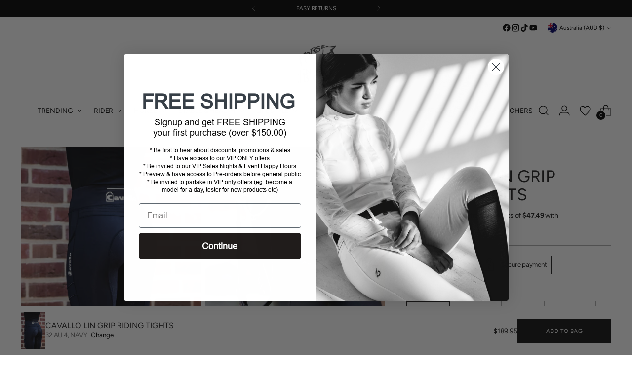

--- FILE ---
content_type: text/javascript; charset=utf-8
request_url: https://www.horseinthebox.com.au/products/cavallo-lin-grip-riding-tights-burgundy.js
body_size: 4188
content:
{"id":6686188929094,"title":"Cavallo Lin Grip Riding Tights","handle":"cavallo-lin-grip-riding-tights-burgundy","description":"\u003cdiv\u003eThe best selling \u003cstrong\u003eCavallo Lin grip Tights \u003c\/strong\u003ewill not leave you dissapointed! The Lin grip tights are \u003cstrong\u003eextremely comfortable\u003c\/strong\u003e and \u003cstrong\u003eflattering in fit\u003c\/strong\u003e. With many special details such as \u003cstrong\u003emobile phone pockets on both sides\u003c\/strong\u003e, back pocket with zip and the Cavallo logo and badge featured in places on the tights. Made from the Cavallo performance stretch material making them perfect for summer or winter.\u003c\/div\u003e\n\u003cul data-mce-fragment=\"1\"\u003e\n\u003cli\u003eextremely flat seam workmanship due to flatlock stitching\u003c\/li\u003e\n\u003cli\u003efull comfort due to missing dividing seam at the knee\u003c\/li\u003e\n\u003cli\u003ewide waistband creates perfect fit\u003c\/li\u003e\n\u003cli\u003etwo lateral mobile phone pockets within sportive seam design\u003c\/li\u003e\n\u003cli\u003ehigh graded shiny Cavallo badge on mobile phone pocket\u003c\/li\u003e\n\u003cli\u003esignificant Cavallo logo and elaborated zip pocket on back waistband, made for important things\u003c\/li\u003e\n\u003cli\u003e53% Polyester, 42% Viscose, 5% Elastane\u003c\/li\u003e\n\u003c\/ul\u003e\n\u003cp\u003e\u003cstrong\u003eCOLOURS: \u003c\/strong\u003eDark Navy, Black, Dusty Mint, Graphite, Sepia Olive, Dusty Violet, Silver Pine, Steel\u003c\/p\u003e\n\u003cp\u003eNow also available in a White Competition version! Available seperately in our competition breeches page\u003c\/p\u003e\n\u003cp\u003e\u003cstrong\u003eSIZING: German sizing, true to size however slightly more generous than average, eg 38= AU generous 10  \u003c\/strong\u003e\u003c\/p\u003e","published_at":"2021-11-30T12:15:36+11:00","created_at":"2021-09-23T16:06:10+10:00","vendor":"CAVALLO BREECHES","type":"LADIES BREECHES","tags":["BLACK","CAVALLO BREECHES","DUSTY MINT","DUSTY VIOLET","GRAPHITE","ladies","Ladies-Breeches","NAVY","SEPIA OLIVE","SILVER PINE","STEEL","tights"],"price":16995,"price_min":16995,"price_max":18995,"available":true,"price_varies":true,"compare_at_price":18995,"compare_at_price_min":18995,"compare_at_price_max":18995,"compare_at_price_varies":false,"variants":[{"id":43465277407302,"title":"32 AU 4 \/ NAVY","option1":"32 AU 4","option2":"NAVY","option3":null,"sku":"4044088084879","requires_shipping":true,"taxable":true,"featured_image":{"id":31832116625478,"product_id":6686188929094,"position":1,"created_at":"2024-06-18T10:57:40+10:00","updated_at":"2024-06-18T10:58:50+10:00","alt":null,"width":1024,"height":1024,"src":"https:\/\/cdn.shopify.com\/s\/files\/1\/0030\/8278\/0742\/files\/lin-tight_3.jpg?v=1718672330","variant_ids":[43465275539526,43465275572294,43465275605062,43465275637830,43465277407302,43465277440070,44016628760646]},"available":true,"name":"Cavallo Lin Grip Riding Tights - 32 AU 4 \/ NAVY","public_title":"32 AU 4 \/ NAVY","options":["32 AU 4","NAVY"],"price":18995,"weight":0,"compare_at_price":null,"inventory_management":"shopify","barcode":null,"featured_media":{"alt":null,"id":24177621336134,"position":1,"preview_image":{"aspect_ratio":1.0,"height":1024,"width":1024,"src":"https:\/\/cdn.shopify.com\/s\/files\/1\/0030\/8278\/0742\/files\/lin-tight_3.jpg?v=1718672330"}},"requires_selling_plan":false,"selling_plan_allocations":[]},{"id":43465324625990,"title":"32 AU 4 \/ BLACK","option1":"32 AU 4","option2":"BLACK","option3":null,"sku":"4044088084732","requires_shipping":true,"taxable":true,"featured_image":{"id":28465581850694,"product_id":6686188929094,"position":2,"created_at":"2021-10-15T18:10:46+11:00","updated_at":"2023-07-20T10:51:28+10:00","alt":null,"width":1024,"height":1024,"src":"https:\/\/cdn.shopify.com\/s\/files\/1\/0030\/8278\/0742\/products\/Cavallo-lingrip.jpg?v=1689814288","variant_ids":[39938170257478,43465320235078,43465320267846,43465324625990,43465324658758,43465324691526,43465324724294]},"available":true,"name":"Cavallo Lin Grip Riding Tights - 32 AU 4 \/ BLACK","public_title":"32 AU 4 \/ BLACK","options":["32 AU 4","BLACK"],"price":18995,"weight":0,"compare_at_price":null,"inventory_management":"shopify","barcode":null,"featured_media":{"alt":null,"id":20722684428358,"position":2,"preview_image":{"aspect_ratio":1.0,"height":1024,"width":1024,"src":"https:\/\/cdn.shopify.com\/s\/files\/1\/0030\/8278\/0742\/products\/Cavallo-lingrip.jpg?v=1689814288"}},"requires_selling_plan":false,"selling_plan_allocations":[]},{"id":43465275539526,"title":"34 AU 6 \/ NAVY","option1":"34 AU 6","option2":"NAVY","option3":null,"sku":"4044088084886","requires_shipping":true,"taxable":true,"featured_image":{"id":31832116625478,"product_id":6686188929094,"position":1,"created_at":"2024-06-18T10:57:40+10:00","updated_at":"2024-06-18T10:58:50+10:00","alt":null,"width":1024,"height":1024,"src":"https:\/\/cdn.shopify.com\/s\/files\/1\/0030\/8278\/0742\/files\/lin-tight_3.jpg?v=1718672330","variant_ids":[43465275539526,43465275572294,43465275605062,43465275637830,43465277407302,43465277440070,44016628760646]},"available":true,"name":"Cavallo Lin Grip Riding Tights - 34 AU 6 \/ NAVY","public_title":"34 AU 6 \/ NAVY","options":["34 AU 6","NAVY"],"price":18995,"weight":0,"compare_at_price":null,"inventory_management":"shopify","barcode":null,"featured_media":{"alt":null,"id":24177621336134,"position":1,"preview_image":{"aspect_ratio":1.0,"height":1024,"width":1024,"src":"https:\/\/cdn.shopify.com\/s\/files\/1\/0030\/8278\/0742\/files\/lin-tight_3.jpg?v=1718672330"}},"requires_selling_plan":false,"selling_plan_allocations":[]},{"id":43465320235078,"title":"34 AU 6 \/ BLACK","option1":"34 AU 6","option2":"BLACK","option3":null,"sku":"4044088084749","requires_shipping":true,"taxable":true,"featured_image":{"id":28465581850694,"product_id":6686188929094,"position":2,"created_at":"2021-10-15T18:10:46+11:00","updated_at":"2023-07-20T10:51:28+10:00","alt":null,"width":1024,"height":1024,"src":"https:\/\/cdn.shopify.com\/s\/files\/1\/0030\/8278\/0742\/products\/Cavallo-lingrip.jpg?v=1689814288","variant_ids":[39938170257478,43465320235078,43465320267846,43465324625990,43465324658758,43465324691526,43465324724294]},"available":true,"name":"Cavallo Lin Grip Riding Tights - 34 AU 6 \/ BLACK","public_title":"34 AU 6 \/ BLACK","options":["34 AU 6","BLACK"],"price":18995,"weight":0,"compare_at_price":null,"inventory_management":"shopify","barcode":null,"featured_media":{"alt":null,"id":20722684428358,"position":2,"preview_image":{"aspect_ratio":1.0,"height":1024,"width":1024,"src":"https:\/\/cdn.shopify.com\/s\/files\/1\/0030\/8278\/0742\/products\/Cavallo-lingrip.jpg?v=1689814288"}},"requires_selling_plan":false,"selling_plan_allocations":[]},{"id":39915307565126,"title":"34 AU 6 \/ GRAPHITE","option1":"34 AU 6","option2":"GRAPHITE","option3":null,"sku":"4044088309576","requires_shipping":true,"taxable":true,"featured_image":{"id":31832116559942,"product_id":6686188929094,"position":3,"created_at":"2024-06-18T10:57:40+10:00","updated_at":"2024-06-18T10:57:42+10:00","alt":null,"width":1024,"height":1024,"src":"https:\/\/cdn.shopify.com\/s\/files\/1\/0030\/8278\/0742\/files\/graphite-lin-tight.jpg?v=1718672262","variant_ids":[39915307565126,39915307597894,39915307630662,41670325600326,41670325633094,41670325665862,41670325731398]},"available":false,"name":"Cavallo Lin Grip Riding Tights - 34 AU 6 \/ GRAPHITE","public_title":"34 AU 6 \/ GRAPHITE","options":["34 AU 6","GRAPHITE"],"price":18995,"weight":0,"compare_at_price":null,"inventory_management":"shopify","barcode":null,"featured_media":{"alt":null,"id":24177621434438,"position":3,"preview_image":{"aspect_ratio":1.0,"height":1024,"width":1024,"src":"https:\/\/cdn.shopify.com\/s\/files\/1\/0030\/8278\/0742\/files\/graphite-lin-tight.jpg?v=1718672262"}},"requires_selling_plan":false,"selling_plan_allocations":[]},{"id":41678916649030,"title":"34 AU 6 \/ SEPIA OLIVE","option1":"34 AU 6","option2":"SEPIA OLIVE","option3":null,"sku":"4044091075888","requires_shipping":true,"taxable":true,"featured_image":{"id":31614207262790,"product_id":6686188929094,"position":14,"created_at":"2024-05-15T09:25:37+10:00","updated_at":"2025-01-15T15:06:49+11:00","alt":null,"width":1024,"height":1024,"src":"https:\/\/cdn.shopify.com\/s\/files\/1\/0030\/8278\/0742\/files\/CAVALLO-LIN-TIGHT-OLIVE2.jpg?v=1736914009","variant_ids":[41678916649030,41678916681798,41678916714566,41678916747334,41678916780102,41678916812870,41678916845638]},"available":true,"name":"Cavallo Lin Grip Riding Tights - 34 AU 6 \/ SEPIA OLIVE","public_title":"34 AU 6 \/ SEPIA OLIVE","options":["34 AU 6","SEPIA OLIVE"],"price":18995,"weight":0,"compare_at_price":null,"inventory_management":"shopify","barcode":null,"featured_media":{"alt":null,"id":23953714380870,"position":14,"preview_image":{"aspect_ratio":1.0,"height":1024,"width":1024,"src":"https:\/\/cdn.shopify.com\/s\/files\/1\/0030\/8278\/0742\/files\/CAVALLO-LIN-TIGHT-OLIVE2.jpg?v=1736914009"}},"requires_selling_plan":false,"selling_plan_allocations":[]},{"id":40327038992454,"title":"34 AU 6 \/ DUSTY MINT","option1":"34 AU 6","option2":"DUSTY MINT","option3":null,"sku":"4044089373200","requires_shipping":true,"taxable":true,"featured_image":{"id":28465581948998,"product_id":6686188929094,"position":7,"created_at":"2021-10-15T18:10:46+11:00","updated_at":"2024-06-18T10:58:15+10:00","alt":null,"width":1024,"height":1024,"src":"https:\/\/cdn.shopify.com\/s\/files\/1\/0030\/8278\/0742\/products\/lin-grip.jpg?v=1718672295","variant_ids":[40327038992454,40327039057990,40327039123526,40327039189062,40327039221830,40327039254598]},"available":false,"name":"Cavallo Lin Grip Riding Tights - 34 AU 6 \/ DUSTY MINT","public_title":"34 AU 6 \/ DUSTY MINT","options":["34 AU 6","DUSTY MINT"],"price":18995,"weight":0,"compare_at_price":null,"inventory_management":"shopify","barcode":null,"featured_media":{"alt":null,"id":20722684559430,"position":7,"preview_image":{"aspect_ratio":1.0,"height":1024,"width":1024,"src":"https:\/\/cdn.shopify.com\/s\/files\/1\/0030\/8278\/0742\/products\/lin-grip.jpg?v=1718672295"}},"requires_selling_plan":false,"selling_plan_allocations":[]},{"id":42146395193414,"title":"34 AU 6 \/ DUSTY VIOLET","option1":"34 AU 6","option2":"DUSTY VIOLET","option3":null,"sku":"4044091149572","requires_shipping":true,"taxable":true,"featured_image":{"id":33400967823430,"product_id":6686188929094,"position":8,"created_at":"2025-01-15T15:06:12+11:00","updated_at":"2025-01-15T15:06:49+11:00","alt":null,"width":1024,"height":1024,"src":"https:\/\/cdn.shopify.com\/s\/files\/1\/0030\/8278\/0742\/files\/cavallo-lin-tight-violet.jpg?v=1736914009","variant_ids":[42146395193414,42146395226182,42146395258950,42146395291718,42146395324486,42146395357254]},"available":true,"name":"Cavallo Lin Grip Riding Tights - 34 AU 6 \/ DUSTY VIOLET","public_title":"34 AU 6 \/ DUSTY VIOLET","options":["34 AU 6","DUSTY VIOLET"],"price":16995,"weight":0,"compare_at_price":18995,"inventory_management":"shopify","barcode":null,"featured_media":{"alt":null,"id":25333564375110,"position":8,"preview_image":{"aspect_ratio":1.0,"height":1024,"width":1024,"src":"https:\/\/cdn.shopify.com\/s\/files\/1\/0030\/8278\/0742\/files\/cavallo-lin-tight-violet.jpg?v=1736914009"}},"requires_selling_plan":false,"selling_plan_allocations":[]},{"id":42146317434950,"title":"34 AU 6 \/ SILVER PINE","option1":"34 AU 6","option2":"SILVER PINE","option3":null,"sku":"4044091143235","requires_shipping":true,"taxable":true,"featured_image":{"id":32689905795142,"product_id":6686188929094,"position":15,"created_at":"2024-10-16T14:39:11+11:00","updated_at":"2025-01-15T15:06:49+11:00","alt":null,"width":1024,"height":1024,"src":"https:\/\/cdn.shopify.com\/s\/files\/1\/0030\/8278\/0742\/files\/cavallo-lin-tight-silver-pine.jpg?v=1736914009","variant_ids":[42146317434950,42146317467718,42146317500486,42146317533254,42146317566022,42146317598790]},"available":true,"name":"Cavallo Lin Grip Riding Tights - 34 AU 6 \/ SILVER PINE","public_title":"34 AU 6 \/ SILVER PINE","options":["34 AU 6","SILVER PINE"],"price":18995,"weight":0,"compare_at_price":null,"inventory_management":"shopify","barcode":null,"featured_media":{"alt":null,"id":24824910446662,"position":15,"preview_image":{"aspect_ratio":1.0,"height":1024,"width":1024,"src":"https:\/\/cdn.shopify.com\/s\/files\/1\/0030\/8278\/0742\/files\/cavallo-lin-tight-silver-pine.jpg?v=1736914009"}},"requires_selling_plan":false,"selling_plan_allocations":[]},{"id":39915307597894,"title":"36 AU 8 \/ GRAPHITE","option1":"36 AU 8","option2":"GRAPHITE","option3":null,"sku":"4044088267173","requires_shipping":true,"taxable":true,"featured_image":{"id":31832116559942,"product_id":6686188929094,"position":3,"created_at":"2024-06-18T10:57:40+10:00","updated_at":"2024-06-18T10:57:42+10:00","alt":null,"width":1024,"height":1024,"src":"https:\/\/cdn.shopify.com\/s\/files\/1\/0030\/8278\/0742\/files\/graphite-lin-tight.jpg?v=1718672262","variant_ids":[39915307565126,39915307597894,39915307630662,41670325600326,41670325633094,41670325665862,41670325731398]},"available":false,"name":"Cavallo Lin Grip Riding Tights - 36 AU 8 \/ GRAPHITE","public_title":"36 AU 8 \/ GRAPHITE","options":["36 AU 8","GRAPHITE"],"price":18995,"weight":0,"compare_at_price":null,"inventory_management":"shopify","barcode":null,"featured_media":{"alt":null,"id":24177621434438,"position":3,"preview_image":{"aspect_ratio":1.0,"height":1024,"width":1024,"src":"https:\/\/cdn.shopify.com\/s\/files\/1\/0030\/8278\/0742\/files\/graphite-lin-tight.jpg?v=1718672262"}},"requires_selling_plan":false,"selling_plan_allocations":[]},{"id":42146395226182,"title":"36 AU 8 \/ DUSTY VIOLET","option1":"36 AU 8","option2":"DUSTY VIOLET","option3":null,"sku":"4044091149015","requires_shipping":true,"taxable":true,"featured_image":{"id":33400967823430,"product_id":6686188929094,"position":8,"created_at":"2025-01-15T15:06:12+11:00","updated_at":"2025-01-15T15:06:49+11:00","alt":null,"width":1024,"height":1024,"src":"https:\/\/cdn.shopify.com\/s\/files\/1\/0030\/8278\/0742\/files\/cavallo-lin-tight-violet.jpg?v=1736914009","variant_ids":[42146395193414,42146395226182,42146395258950,42146395291718,42146395324486,42146395357254]},"available":true,"name":"Cavallo Lin Grip Riding Tights - 36 AU 8 \/ DUSTY VIOLET","public_title":"36 AU 8 \/ DUSTY VIOLET","options":["36 AU 8","DUSTY VIOLET"],"price":16995,"weight":0,"compare_at_price":18995,"inventory_management":"shopify","barcode":null,"featured_media":{"alt":null,"id":25333564375110,"position":8,"preview_image":{"aspect_ratio":1.0,"height":1024,"width":1024,"src":"https:\/\/cdn.shopify.com\/s\/files\/1\/0030\/8278\/0742\/files\/cavallo-lin-tight-violet.jpg?v=1736914009"}},"requires_selling_plan":false,"selling_plan_allocations":[]},{"id":42146317467718,"title":"36 AU 8 \/ SILVER PINE","option1":"36 AU 8","option2":"SILVER PINE","option3":null,"sku":"4044091143242","requires_shipping":true,"taxable":true,"featured_image":{"id":32689905795142,"product_id":6686188929094,"position":15,"created_at":"2024-10-16T14:39:11+11:00","updated_at":"2025-01-15T15:06:49+11:00","alt":null,"width":1024,"height":1024,"src":"https:\/\/cdn.shopify.com\/s\/files\/1\/0030\/8278\/0742\/files\/cavallo-lin-tight-silver-pine.jpg?v=1736914009","variant_ids":[42146317434950,42146317467718,42146317500486,42146317533254,42146317566022,42146317598790]},"available":false,"name":"Cavallo Lin Grip Riding Tights - 36 AU 8 \/ SILVER PINE","public_title":"36 AU 8 \/ SILVER PINE","options":["36 AU 8","SILVER PINE"],"price":18995,"weight":0,"compare_at_price":null,"inventory_management":"shopify","barcode":null,"featured_media":{"alt":null,"id":24824910446662,"position":15,"preview_image":{"aspect_ratio":1.0,"height":1024,"width":1024,"src":"https:\/\/cdn.shopify.com\/s\/files\/1\/0030\/8278\/0742\/files\/cavallo-lin-tight-silver-pine.jpg?v=1736914009"}},"requires_selling_plan":false,"selling_plan_allocations":[]},{"id":40327039057990,"title":"36 AU 8 \/ DUSTY MINT","option1":"36 AU 8","option2":"DUSTY MINT","option3":null,"sku":"4044089355350","requires_shipping":true,"taxable":true,"featured_image":{"id":28465581948998,"product_id":6686188929094,"position":7,"created_at":"2021-10-15T18:10:46+11:00","updated_at":"2024-06-18T10:58:15+10:00","alt":null,"width":1024,"height":1024,"src":"https:\/\/cdn.shopify.com\/s\/files\/1\/0030\/8278\/0742\/products\/lin-grip.jpg?v=1718672295","variant_ids":[40327038992454,40327039057990,40327039123526,40327039189062,40327039221830,40327039254598]},"available":false,"name":"Cavallo Lin Grip Riding Tights - 36 AU 8 \/ DUSTY MINT","public_title":"36 AU 8 \/ DUSTY MINT","options":["36 AU 8","DUSTY MINT"],"price":18995,"weight":0,"compare_at_price":null,"inventory_management":"shopify","barcode":null,"featured_media":{"alt":null,"id":20722684559430,"position":7,"preview_image":{"aspect_ratio":1.0,"height":1024,"width":1024,"src":"https:\/\/cdn.shopify.com\/s\/files\/1\/0030\/8278\/0742\/products\/lin-grip.jpg?v=1718672295"}},"requires_selling_plan":false,"selling_plan_allocations":[]},{"id":41678916681798,"title":"36 AU 8 \/ SEPIA OLIVE","option1":"36 AU 8","option2":"SEPIA OLIVE","option3":null,"sku":"4044091069955","requires_shipping":true,"taxable":true,"featured_image":{"id":31614207262790,"product_id":6686188929094,"position":14,"created_at":"2024-05-15T09:25:37+10:00","updated_at":"2025-01-15T15:06:49+11:00","alt":null,"width":1024,"height":1024,"src":"https:\/\/cdn.shopify.com\/s\/files\/1\/0030\/8278\/0742\/files\/CAVALLO-LIN-TIGHT-OLIVE2.jpg?v=1736914009","variant_ids":[41678916649030,41678916681798,41678916714566,41678916747334,41678916780102,41678916812870,41678916845638]},"available":false,"name":"Cavallo Lin Grip Riding Tights - 36 AU 8 \/ SEPIA OLIVE","public_title":"36 AU 8 \/ SEPIA OLIVE","options":["36 AU 8","SEPIA OLIVE"],"price":18995,"weight":0,"compare_at_price":null,"inventory_management":"shopify","barcode":null,"featured_media":{"alt":null,"id":23953714380870,"position":14,"preview_image":{"aspect_ratio":1.0,"height":1024,"width":1024,"src":"https:\/\/cdn.shopify.com\/s\/files\/1\/0030\/8278\/0742\/files\/CAVALLO-LIN-TIGHT-OLIVE2.jpg?v=1736914009"}},"requires_selling_plan":false,"selling_plan_allocations":[]},{"id":44049884315718,"title":"36 AU 8 \/ STEEL","option1":"36 AU 8","option2":"STEEL","option3":null,"sku":"4044091293374","requires_shipping":true,"taxable":true,"featured_image":{"id":36374834544710,"product_id":6686188929094,"position":17,"created_at":"2025-11-13T10:05:05+11:00","updated_at":"2025-11-13T10:05:37+11:00","alt":null,"width":600,"height":900,"src":"https:\/\/cdn.shopify.com\/s\/files\/1\/0030\/8278\/0742\/files\/cavallo-lin-tight-steel.webp?v=1762988737","variant_ids":[44049884315718,44049884348486,44049884381254]},"available":false,"name":"Cavallo Lin Grip Riding Tights - 36 AU 8 \/ STEEL","public_title":"36 AU 8 \/ STEEL","options":["36 AU 8","STEEL"],"price":18995,"weight":0,"compare_at_price":null,"inventory_management":"shopify","barcode":null,"featured_media":{"alt":null,"id":27382756212806,"position":17,"preview_image":{"aspect_ratio":0.667,"height":900,"width":600,"src":"https:\/\/cdn.shopify.com\/s\/files\/1\/0030\/8278\/0742\/files\/cavallo-lin-tight-steel.webp?v=1762988737"}},"requires_selling_plan":false,"selling_plan_allocations":[]},{"id":43465275572294,"title":"36 AU 8 \/ NAVY","option1":"36 AU 8","option2":"NAVY","option3":null,"sku":"4044088084893","requires_shipping":true,"taxable":true,"featured_image":{"id":31832116625478,"product_id":6686188929094,"position":1,"created_at":"2024-06-18T10:57:40+10:00","updated_at":"2024-06-18T10:58:50+10:00","alt":null,"width":1024,"height":1024,"src":"https:\/\/cdn.shopify.com\/s\/files\/1\/0030\/8278\/0742\/files\/lin-tight_3.jpg?v=1718672330","variant_ids":[43465275539526,43465275572294,43465275605062,43465275637830,43465277407302,43465277440070,44016628760646]},"available":false,"name":"Cavallo Lin Grip Riding Tights - 36 AU 8 \/ NAVY","public_title":"36 AU 8 \/ NAVY","options":["36 AU 8","NAVY"],"price":18995,"weight":0,"compare_at_price":null,"inventory_management":"shopify","barcode":null,"featured_media":{"alt":null,"id":24177621336134,"position":1,"preview_image":{"aspect_ratio":1.0,"height":1024,"width":1024,"src":"https:\/\/cdn.shopify.com\/s\/files\/1\/0030\/8278\/0742\/files\/lin-tight_3.jpg?v=1718672330"}},"requires_selling_plan":false,"selling_plan_allocations":[]},{"id":43465320267846,"title":"36 AU 8 \/ BLACK","option1":"36 AU 8","option2":"BLACK","option3":null,"sku":"4044088084756","requires_shipping":true,"taxable":true,"featured_image":{"id":28465581850694,"product_id":6686188929094,"position":2,"created_at":"2021-10-15T18:10:46+11:00","updated_at":"2023-07-20T10:51:28+10:00","alt":null,"width":1024,"height":1024,"src":"https:\/\/cdn.shopify.com\/s\/files\/1\/0030\/8278\/0742\/products\/Cavallo-lingrip.jpg?v=1689814288","variant_ids":[39938170257478,43465320235078,43465320267846,43465324625990,43465324658758,43465324691526,43465324724294]},"available":false,"name":"Cavallo Lin Grip Riding Tights - 36 AU 8 \/ BLACK","public_title":"36 AU 8 \/ BLACK","options":["36 AU 8","BLACK"],"price":18995,"weight":0,"compare_at_price":null,"inventory_management":"shopify","barcode":null,"featured_media":{"alt":null,"id":20722684428358,"position":2,"preview_image":{"aspect_ratio":1.0,"height":1024,"width":1024,"src":"https:\/\/cdn.shopify.com\/s\/files\/1\/0030\/8278\/0742\/products\/Cavallo-lingrip.jpg?v=1689814288"}},"requires_selling_plan":false,"selling_plan_allocations":[]},{"id":40327039123526,"title":"38 AU 10 \/ DUSTY MINT","option1":"38 AU 10","option2":"DUSTY MINT","option3":null,"sku":"4044089373217","requires_shipping":true,"taxable":true,"featured_image":{"id":28465581948998,"product_id":6686188929094,"position":7,"created_at":"2021-10-15T18:10:46+11:00","updated_at":"2024-06-18T10:58:15+10:00","alt":null,"width":1024,"height":1024,"src":"https:\/\/cdn.shopify.com\/s\/files\/1\/0030\/8278\/0742\/products\/lin-grip.jpg?v=1718672295","variant_ids":[40327038992454,40327039057990,40327039123526,40327039189062,40327039221830,40327039254598]},"available":false,"name":"Cavallo Lin Grip Riding Tights - 38 AU 10 \/ DUSTY MINT","public_title":"38 AU 10 \/ DUSTY MINT","options":["38 AU 10","DUSTY MINT"],"price":18995,"weight":0,"compare_at_price":null,"inventory_management":"shopify","barcode":null,"featured_media":{"alt":null,"id":20722684559430,"position":7,"preview_image":{"aspect_ratio":1.0,"height":1024,"width":1024,"src":"https:\/\/cdn.shopify.com\/s\/files\/1\/0030\/8278\/0742\/products\/lin-grip.jpg?v=1718672295"}},"requires_selling_plan":false,"selling_plan_allocations":[]},{"id":41678916714566,"title":"38 AU 10 \/ SEPIA OLIVE","option1":"38 AU 10","option2":"SEPIA OLIVE","option3":null,"sku":"4044091069962","requires_shipping":true,"taxable":true,"featured_image":{"id":31614207262790,"product_id":6686188929094,"position":14,"created_at":"2024-05-15T09:25:37+10:00","updated_at":"2025-01-15T15:06:49+11:00","alt":null,"width":1024,"height":1024,"src":"https:\/\/cdn.shopify.com\/s\/files\/1\/0030\/8278\/0742\/files\/CAVALLO-LIN-TIGHT-OLIVE2.jpg?v=1736914009","variant_ids":[41678916649030,41678916681798,41678916714566,41678916747334,41678916780102,41678916812870,41678916845638]},"available":false,"name":"Cavallo Lin Grip Riding Tights - 38 AU 10 \/ SEPIA OLIVE","public_title":"38 AU 10 \/ SEPIA OLIVE","options":["38 AU 10","SEPIA OLIVE"],"price":18995,"weight":0,"compare_at_price":null,"inventory_management":"shopify","barcode":null,"featured_media":{"alt":null,"id":23953714380870,"position":14,"preview_image":{"aspect_ratio":1.0,"height":1024,"width":1024,"src":"https:\/\/cdn.shopify.com\/s\/files\/1\/0030\/8278\/0742\/files\/CAVALLO-LIN-TIGHT-OLIVE2.jpg?v=1736914009"}},"requires_selling_plan":false,"selling_plan_allocations":[]},{"id":44049884348486,"title":"38 AU 10 \/ STEEL","option1":"38 AU 10","option2":"STEEL","option3":null,"sku":"4044091293381","requires_shipping":true,"taxable":true,"featured_image":{"id":36374834544710,"product_id":6686188929094,"position":17,"created_at":"2025-11-13T10:05:05+11:00","updated_at":"2025-11-13T10:05:37+11:00","alt":null,"width":600,"height":900,"src":"https:\/\/cdn.shopify.com\/s\/files\/1\/0030\/8278\/0742\/files\/cavallo-lin-tight-steel.webp?v=1762988737","variant_ids":[44049884315718,44049884348486,44049884381254]},"available":false,"name":"Cavallo Lin Grip Riding Tights - 38 AU 10 \/ STEEL","public_title":"38 AU 10 \/ STEEL","options":["38 AU 10","STEEL"],"price":18995,"weight":0,"compare_at_price":null,"inventory_management":"shopify","barcode":null,"featured_media":{"alt":null,"id":27382756212806,"position":17,"preview_image":{"aspect_ratio":0.667,"height":900,"width":600,"src":"https:\/\/cdn.shopify.com\/s\/files\/1\/0030\/8278\/0742\/files\/cavallo-lin-tight-steel.webp?v=1762988737"}},"requires_selling_plan":false,"selling_plan_allocations":[]},{"id":42146317500486,"title":"38 AU 10 \/ SILVER PINE","option1":"38 AU 10","option2":"SILVER PINE","option3":null,"sku":"4044091143259","requires_shipping":true,"taxable":true,"featured_image":{"id":32689905795142,"product_id":6686188929094,"position":15,"created_at":"2024-10-16T14:39:11+11:00","updated_at":"2025-01-15T15:06:49+11:00","alt":null,"width":1024,"height":1024,"src":"https:\/\/cdn.shopify.com\/s\/files\/1\/0030\/8278\/0742\/files\/cavallo-lin-tight-silver-pine.jpg?v=1736914009","variant_ids":[42146317434950,42146317467718,42146317500486,42146317533254,42146317566022,42146317598790]},"available":false,"name":"Cavallo Lin Grip Riding Tights - 38 AU 10 \/ SILVER PINE","public_title":"38 AU 10 \/ SILVER PINE","options":["38 AU 10","SILVER PINE"],"price":18995,"weight":0,"compare_at_price":null,"inventory_management":"shopify","barcode":null,"featured_media":{"alt":null,"id":24824910446662,"position":15,"preview_image":{"aspect_ratio":1.0,"height":1024,"width":1024,"src":"https:\/\/cdn.shopify.com\/s\/files\/1\/0030\/8278\/0742\/files\/cavallo-lin-tight-silver-pine.jpg?v=1736914009"}},"requires_selling_plan":false,"selling_plan_allocations":[]},{"id":43465324658758,"title":"38 AU 10 \/ BLACK","option1":"38 AU 10","option2":"BLACK","option3":null,"sku":"4044088084763","requires_shipping":true,"taxable":true,"featured_image":{"id":28465581850694,"product_id":6686188929094,"position":2,"created_at":"2021-10-15T18:10:46+11:00","updated_at":"2023-07-20T10:51:28+10:00","alt":null,"width":1024,"height":1024,"src":"https:\/\/cdn.shopify.com\/s\/files\/1\/0030\/8278\/0742\/products\/Cavallo-lingrip.jpg?v=1689814288","variant_ids":[39938170257478,43465320235078,43465320267846,43465324625990,43465324658758,43465324691526,43465324724294]},"available":true,"name":"Cavallo Lin Grip Riding Tights - 38 AU 10 \/ BLACK","public_title":"38 AU 10 \/ BLACK","options":["38 AU 10","BLACK"],"price":18995,"weight":0,"compare_at_price":null,"inventory_management":"shopify","barcode":null,"featured_media":{"alt":null,"id":20722684428358,"position":2,"preview_image":{"aspect_ratio":1.0,"height":1024,"width":1024,"src":"https:\/\/cdn.shopify.com\/s\/files\/1\/0030\/8278\/0742\/products\/Cavallo-lingrip.jpg?v=1689814288"}},"requires_selling_plan":false,"selling_plan_allocations":[]},{"id":41670325600326,"title":"38 AU 10 \/ GRAPHITE","option1":"38 AU 10","option2":"GRAPHITE","option3":null,"sku":"4044088309583","requires_shipping":true,"taxable":true,"featured_image":{"id":31832116559942,"product_id":6686188929094,"position":3,"created_at":"2024-06-18T10:57:40+10:00","updated_at":"2024-06-18T10:57:42+10:00","alt":null,"width":1024,"height":1024,"src":"https:\/\/cdn.shopify.com\/s\/files\/1\/0030\/8278\/0742\/files\/graphite-lin-tight.jpg?v=1718672262","variant_ids":[39915307565126,39915307597894,39915307630662,41670325600326,41670325633094,41670325665862,41670325731398]},"available":false,"name":"Cavallo Lin Grip Riding Tights - 38 AU 10 \/ GRAPHITE","public_title":"38 AU 10 \/ GRAPHITE","options":["38 AU 10","GRAPHITE"],"price":18995,"weight":0,"compare_at_price":null,"inventory_management":"shopify","barcode":null,"featured_media":{"alt":null,"id":24177621434438,"position":3,"preview_image":{"aspect_ratio":1.0,"height":1024,"width":1024,"src":"https:\/\/cdn.shopify.com\/s\/files\/1\/0030\/8278\/0742\/files\/graphite-lin-tight.jpg?v=1718672262"}},"requires_selling_plan":false,"selling_plan_allocations":[]},{"id":44016628760646,"title":"38 AU 10 \/ NAVY","option1":"38 AU 10","option2":"NAVY","option3":null,"sku":"4044088084909","requires_shipping":true,"taxable":true,"featured_image":{"id":31832116625478,"product_id":6686188929094,"position":1,"created_at":"2024-06-18T10:57:40+10:00","updated_at":"2024-06-18T10:58:50+10:00","alt":null,"width":1024,"height":1024,"src":"https:\/\/cdn.shopify.com\/s\/files\/1\/0030\/8278\/0742\/files\/lin-tight_3.jpg?v=1718672330","variant_ids":[43465275539526,43465275572294,43465275605062,43465275637830,43465277407302,43465277440070,44016628760646]},"available":true,"name":"Cavallo Lin Grip Riding Tights - 38 AU 10 \/ NAVY","public_title":"38 AU 10 \/ NAVY","options":["38 AU 10","NAVY"],"price":18995,"weight":0,"compare_at_price":null,"inventory_management":"shopify","barcode":null,"featured_media":{"alt":null,"id":24177621336134,"position":1,"preview_image":{"aspect_ratio":1.0,"height":1024,"width":1024,"src":"https:\/\/cdn.shopify.com\/s\/files\/1\/0030\/8278\/0742\/files\/lin-tight_3.jpg?v=1718672330"}},"requires_selling_plan":false,"selling_plan_allocations":[]},{"id":42146395258950,"title":"38 AU 10 \/ DUSTY VIOLET","option1":"38 AU 10","option2":"DUSTY VIOLET","option3":null,"sku":"4044091149022","requires_shipping":true,"taxable":true,"featured_image":{"id":33400967823430,"product_id":6686188929094,"position":8,"created_at":"2025-01-15T15:06:12+11:00","updated_at":"2025-01-15T15:06:49+11:00","alt":null,"width":1024,"height":1024,"src":"https:\/\/cdn.shopify.com\/s\/files\/1\/0030\/8278\/0742\/files\/cavallo-lin-tight-violet.jpg?v=1736914009","variant_ids":[42146395193414,42146395226182,42146395258950,42146395291718,42146395324486,42146395357254]},"available":true,"name":"Cavallo Lin Grip Riding Tights - 38 AU 10 \/ DUSTY VIOLET","public_title":"38 AU 10 \/ DUSTY VIOLET","options":["38 AU 10","DUSTY VIOLET"],"price":16995,"weight":0,"compare_at_price":18995,"inventory_management":"shopify","barcode":null,"featured_media":{"alt":null,"id":25333564375110,"position":8,"preview_image":{"aspect_ratio":1.0,"height":1024,"width":1024,"src":"https:\/\/cdn.shopify.com\/s\/files\/1\/0030\/8278\/0742\/files\/cavallo-lin-tight-violet.jpg?v=1736914009"}},"requires_selling_plan":false,"selling_plan_allocations":[]},{"id":43465275605062,"title":"40 AU 12 \/ NAVY","option1":"40 AU 12","option2":"NAVY","option3":null,"sku":"4044088084916","requires_shipping":true,"taxable":true,"featured_image":{"id":31832116625478,"product_id":6686188929094,"position":1,"created_at":"2024-06-18T10:57:40+10:00","updated_at":"2024-06-18T10:58:50+10:00","alt":null,"width":1024,"height":1024,"src":"https:\/\/cdn.shopify.com\/s\/files\/1\/0030\/8278\/0742\/files\/lin-tight_3.jpg?v=1718672330","variant_ids":[43465275539526,43465275572294,43465275605062,43465275637830,43465277407302,43465277440070,44016628760646]},"available":true,"name":"Cavallo Lin Grip Riding Tights - 40 AU 12 \/ NAVY","public_title":"40 AU 12 \/ NAVY","options":["40 AU 12","NAVY"],"price":18995,"weight":0,"compare_at_price":null,"inventory_management":"shopify","barcode":null,"featured_media":{"alt":null,"id":24177621336134,"position":1,"preview_image":{"aspect_ratio":1.0,"height":1024,"width":1024,"src":"https:\/\/cdn.shopify.com\/s\/files\/1\/0030\/8278\/0742\/files\/lin-tight_3.jpg?v=1718672330"}},"requires_selling_plan":false,"selling_plan_allocations":[]},{"id":44049884381254,"title":"40 AU 12 \/ STEEL","option1":"40 AU 12","option2":"STEEL","option3":null,"sku":"4044091293398","requires_shipping":true,"taxable":true,"featured_image":{"id":36374834544710,"product_id":6686188929094,"position":17,"created_at":"2025-11-13T10:05:05+11:00","updated_at":"2025-11-13T10:05:37+11:00","alt":null,"width":600,"height":900,"src":"https:\/\/cdn.shopify.com\/s\/files\/1\/0030\/8278\/0742\/files\/cavallo-lin-tight-steel.webp?v=1762988737","variant_ids":[44049884315718,44049884348486,44049884381254]},"available":true,"name":"Cavallo Lin Grip Riding Tights - 40 AU 12 \/ STEEL","public_title":"40 AU 12 \/ STEEL","options":["40 AU 12","STEEL"],"price":18995,"weight":0,"compare_at_price":null,"inventory_management":"shopify","barcode":null,"featured_media":{"alt":null,"id":27382756212806,"position":17,"preview_image":{"aspect_ratio":0.667,"height":900,"width":600,"src":"https:\/\/cdn.shopify.com\/s\/files\/1\/0030\/8278\/0742\/files\/cavallo-lin-tight-steel.webp?v=1762988737"}},"requires_selling_plan":false,"selling_plan_allocations":[]},{"id":42146317533254,"title":"40 AU 12 \/ SILVER PINE","option1":"40 AU 12","option2":"SILVER PINE","option3":null,"sku":"4044091143266","requires_shipping":true,"taxable":true,"featured_image":{"id":32689905795142,"product_id":6686188929094,"position":15,"created_at":"2024-10-16T14:39:11+11:00","updated_at":"2025-01-15T15:06:49+11:00","alt":null,"width":1024,"height":1024,"src":"https:\/\/cdn.shopify.com\/s\/files\/1\/0030\/8278\/0742\/files\/cavallo-lin-tight-silver-pine.jpg?v=1736914009","variant_ids":[42146317434950,42146317467718,42146317500486,42146317533254,42146317566022,42146317598790]},"available":false,"name":"Cavallo Lin Grip Riding Tights - 40 AU 12 \/ SILVER PINE","public_title":"40 AU 12 \/ SILVER PINE","options":["40 AU 12","SILVER PINE"],"price":18995,"weight":0,"compare_at_price":null,"inventory_management":"shopify","barcode":null,"featured_media":{"alt":null,"id":24824910446662,"position":15,"preview_image":{"aspect_ratio":1.0,"height":1024,"width":1024,"src":"https:\/\/cdn.shopify.com\/s\/files\/1\/0030\/8278\/0742\/files\/cavallo-lin-tight-silver-pine.jpg?v=1736914009"}},"requires_selling_plan":false,"selling_plan_allocations":[]},{"id":39915307630662,"title":"40 AU 12 \/ GRAPHITE","option1":"40 AU 12","option2":"GRAPHITE","option3":null,"sku":"4044088309682","requires_shipping":true,"taxable":true,"featured_image":{"id":31832116559942,"product_id":6686188929094,"position":3,"created_at":"2024-06-18T10:57:40+10:00","updated_at":"2024-06-18T10:57:42+10:00","alt":null,"width":1024,"height":1024,"src":"https:\/\/cdn.shopify.com\/s\/files\/1\/0030\/8278\/0742\/files\/graphite-lin-tight.jpg?v=1718672262","variant_ids":[39915307565126,39915307597894,39915307630662,41670325600326,41670325633094,41670325665862,41670325731398]},"available":false,"name":"Cavallo Lin Grip Riding Tights - 40 AU 12 \/ GRAPHITE","public_title":"40 AU 12 \/ GRAPHITE","options":["40 AU 12","GRAPHITE"],"price":18995,"weight":0,"compare_at_price":null,"inventory_management":"shopify","barcode":null,"featured_media":{"alt":null,"id":24177621434438,"position":3,"preview_image":{"aspect_ratio":1.0,"height":1024,"width":1024,"src":"https:\/\/cdn.shopify.com\/s\/files\/1\/0030\/8278\/0742\/files\/graphite-lin-tight.jpg?v=1718672262"}},"requires_selling_plan":false,"selling_plan_allocations":[]},{"id":42146395291718,"title":"40 AU 12 \/ DUSTY VIOLET","option1":"40 AU 12","option2":"DUSTY VIOLET","option3":null,"sku":"4044091149039","requires_shipping":true,"taxable":true,"featured_image":{"id":33400967823430,"product_id":6686188929094,"position":8,"created_at":"2025-01-15T15:06:12+11:00","updated_at":"2025-01-15T15:06:49+11:00","alt":null,"width":1024,"height":1024,"src":"https:\/\/cdn.shopify.com\/s\/files\/1\/0030\/8278\/0742\/files\/cavallo-lin-tight-violet.jpg?v=1736914009","variant_ids":[42146395193414,42146395226182,42146395258950,42146395291718,42146395324486,42146395357254]},"available":true,"name":"Cavallo Lin Grip Riding Tights - 40 AU 12 \/ DUSTY VIOLET","public_title":"40 AU 12 \/ DUSTY VIOLET","options":["40 AU 12","DUSTY VIOLET"],"price":16995,"weight":0,"compare_at_price":18995,"inventory_management":"shopify","barcode":null,"featured_media":{"alt":null,"id":25333564375110,"position":8,"preview_image":{"aspect_ratio":1.0,"height":1024,"width":1024,"src":"https:\/\/cdn.shopify.com\/s\/files\/1\/0030\/8278\/0742\/files\/cavallo-lin-tight-violet.jpg?v=1736914009"}},"requires_selling_plan":false,"selling_plan_allocations":[]},{"id":40327039189062,"title":"40 AU 12 \/ DUSTY MINT","option1":"40 AU 12","option2":"DUSTY MINT","option3":null,"sku":"4044089373224","requires_shipping":true,"taxable":true,"featured_image":{"id":28465581948998,"product_id":6686188929094,"position":7,"created_at":"2021-10-15T18:10:46+11:00","updated_at":"2024-06-18T10:58:15+10:00","alt":null,"width":1024,"height":1024,"src":"https:\/\/cdn.shopify.com\/s\/files\/1\/0030\/8278\/0742\/products\/lin-grip.jpg?v=1718672295","variant_ids":[40327038992454,40327039057990,40327039123526,40327039189062,40327039221830,40327039254598]},"available":false,"name":"Cavallo Lin Grip Riding Tights - 40 AU 12 \/ DUSTY MINT","public_title":"40 AU 12 \/ DUSTY MINT","options":["40 AU 12","DUSTY MINT"],"price":18995,"weight":0,"compare_at_price":null,"inventory_management":"shopify","barcode":null,"featured_media":{"alt":null,"id":20722684559430,"position":7,"preview_image":{"aspect_ratio":1.0,"height":1024,"width":1024,"src":"https:\/\/cdn.shopify.com\/s\/files\/1\/0030\/8278\/0742\/products\/lin-grip.jpg?v=1718672295"}},"requires_selling_plan":false,"selling_plan_allocations":[]},{"id":43465324691526,"title":"40 AU 12 \/ BLACK","option1":"40 AU 12","option2":"BLACK","option3":null,"sku":"4044088084770","requires_shipping":true,"taxable":true,"featured_image":{"id":28465581850694,"product_id":6686188929094,"position":2,"created_at":"2021-10-15T18:10:46+11:00","updated_at":"2023-07-20T10:51:28+10:00","alt":null,"width":1024,"height":1024,"src":"https:\/\/cdn.shopify.com\/s\/files\/1\/0030\/8278\/0742\/products\/Cavallo-lingrip.jpg?v=1689814288","variant_ids":[39938170257478,43465320235078,43465320267846,43465324625990,43465324658758,43465324691526,43465324724294]},"available":true,"name":"Cavallo Lin Grip Riding Tights - 40 AU 12 \/ BLACK","public_title":"40 AU 12 \/ BLACK","options":["40 AU 12","BLACK"],"price":18995,"weight":0,"compare_at_price":null,"inventory_management":"shopify","barcode":null,"featured_media":{"alt":null,"id":20722684428358,"position":2,"preview_image":{"aspect_ratio":1.0,"height":1024,"width":1024,"src":"https:\/\/cdn.shopify.com\/s\/files\/1\/0030\/8278\/0742\/products\/Cavallo-lingrip.jpg?v=1689814288"}},"requires_selling_plan":false,"selling_plan_allocations":[]},{"id":41678916747334,"title":"40 AU 12 \/ SEPIA OLIVE","option1":"40 AU 12","option2":"SEPIA OLIVE","option3":null,"sku":"4044091069979","requires_shipping":true,"taxable":true,"featured_image":{"id":31614207262790,"product_id":6686188929094,"position":14,"created_at":"2024-05-15T09:25:37+10:00","updated_at":"2025-01-15T15:06:49+11:00","alt":null,"width":1024,"height":1024,"src":"https:\/\/cdn.shopify.com\/s\/files\/1\/0030\/8278\/0742\/files\/CAVALLO-LIN-TIGHT-OLIVE2.jpg?v=1736914009","variant_ids":[41678916649030,41678916681798,41678916714566,41678916747334,41678916780102,41678916812870,41678916845638]},"available":false,"name":"Cavallo Lin Grip Riding Tights - 40 AU 12 \/ SEPIA OLIVE","public_title":"40 AU 12 \/ SEPIA OLIVE","options":["40 AU 12","SEPIA OLIVE"],"price":18995,"weight":0,"compare_at_price":null,"inventory_management":"shopify","barcode":null,"featured_media":{"alt":null,"id":23953714380870,"position":14,"preview_image":{"aspect_ratio":1.0,"height":1024,"width":1024,"src":"https:\/\/cdn.shopify.com\/s\/files\/1\/0030\/8278\/0742\/files\/CAVALLO-LIN-TIGHT-OLIVE2.jpg?v=1736914009"}},"requires_selling_plan":false,"selling_plan_allocations":[]},{"id":42146317566022,"title":"42 AU 14 \/ SILVER PINE","option1":"42 AU 14","option2":"SILVER PINE","option3":null,"sku":"4044091149053","requires_shipping":true,"taxable":true,"featured_image":{"id":32689905795142,"product_id":6686188929094,"position":15,"created_at":"2024-10-16T14:39:11+11:00","updated_at":"2025-01-15T15:06:49+11:00","alt":null,"width":1024,"height":1024,"src":"https:\/\/cdn.shopify.com\/s\/files\/1\/0030\/8278\/0742\/files\/cavallo-lin-tight-silver-pine.jpg?v=1736914009","variant_ids":[42146317434950,42146317467718,42146317500486,42146317533254,42146317566022,42146317598790]},"available":true,"name":"Cavallo Lin Grip Riding Tights - 42 AU 14 \/ SILVER PINE","public_title":"42 AU 14 \/ SILVER PINE","options":["42 AU 14","SILVER PINE"],"price":18995,"weight":0,"compare_at_price":null,"inventory_management":"shopify","barcode":null,"featured_media":{"alt":null,"id":24824910446662,"position":15,"preview_image":{"aspect_ratio":1.0,"height":1024,"width":1024,"src":"https:\/\/cdn.shopify.com\/s\/files\/1\/0030\/8278\/0742\/files\/cavallo-lin-tight-silver-pine.jpg?v=1736914009"}},"requires_selling_plan":false,"selling_plan_allocations":[]},{"id":39938170257478,"title":"42 AU 14 \/ BLACK","option1":"42 AU 14","option2":"BLACK","option3":null,"sku":"4044088084787","requires_shipping":true,"taxable":true,"featured_image":{"id":28465581850694,"product_id":6686188929094,"position":2,"created_at":"2021-10-15T18:10:46+11:00","updated_at":"2023-07-20T10:51:28+10:00","alt":null,"width":1024,"height":1024,"src":"https:\/\/cdn.shopify.com\/s\/files\/1\/0030\/8278\/0742\/products\/Cavallo-lingrip.jpg?v=1689814288","variant_ids":[39938170257478,43465320235078,43465320267846,43465324625990,43465324658758,43465324691526,43465324724294]},"available":true,"name":"Cavallo Lin Grip Riding Tights - 42 AU 14 \/ BLACK","public_title":"42 AU 14 \/ BLACK","options":["42 AU 14","BLACK"],"price":18995,"weight":0,"compare_at_price":null,"inventory_management":"shopify","barcode":null,"featured_media":{"alt":null,"id":20722684428358,"position":2,"preview_image":{"aspect_ratio":1.0,"height":1024,"width":1024,"src":"https:\/\/cdn.shopify.com\/s\/files\/1\/0030\/8278\/0742\/products\/Cavallo-lingrip.jpg?v=1689814288"}},"requires_selling_plan":false,"selling_plan_allocations":[]},{"id":41678916780102,"title":"42 AU 14 \/ SEPIA OLIVE","option1":"42 AU 14","option2":"SEPIA OLIVE","option3":null,"sku":"4044091069986","requires_shipping":true,"taxable":true,"featured_image":{"id":31614207262790,"product_id":6686188929094,"position":14,"created_at":"2024-05-15T09:25:37+10:00","updated_at":"2025-01-15T15:06:49+11:00","alt":null,"width":1024,"height":1024,"src":"https:\/\/cdn.shopify.com\/s\/files\/1\/0030\/8278\/0742\/files\/CAVALLO-LIN-TIGHT-OLIVE2.jpg?v=1736914009","variant_ids":[41678916649030,41678916681798,41678916714566,41678916747334,41678916780102,41678916812870,41678916845638]},"available":true,"name":"Cavallo Lin Grip Riding Tights - 42 AU 14 \/ SEPIA OLIVE","public_title":"42 AU 14 \/ SEPIA OLIVE","options":["42 AU 14","SEPIA OLIVE"],"price":18995,"weight":0,"compare_at_price":null,"inventory_management":"shopify","barcode":null,"featured_media":{"alt":null,"id":23953714380870,"position":14,"preview_image":{"aspect_ratio":1.0,"height":1024,"width":1024,"src":"https:\/\/cdn.shopify.com\/s\/files\/1\/0030\/8278\/0742\/files\/CAVALLO-LIN-TIGHT-OLIVE2.jpg?v=1736914009"}},"requires_selling_plan":false,"selling_plan_allocations":[]},{"id":43465275637830,"title":"42 AU 14 \/ NAVY","option1":"42 AU 14","option2":"NAVY","option3":null,"sku":"4044088084923","requires_shipping":true,"taxable":true,"featured_image":{"id":31832116625478,"product_id":6686188929094,"position":1,"created_at":"2024-06-18T10:57:40+10:00","updated_at":"2024-06-18T10:58:50+10:00","alt":null,"width":1024,"height":1024,"src":"https:\/\/cdn.shopify.com\/s\/files\/1\/0030\/8278\/0742\/files\/lin-tight_3.jpg?v=1718672330","variant_ids":[43465275539526,43465275572294,43465275605062,43465275637830,43465277407302,43465277440070,44016628760646]},"available":false,"name":"Cavallo Lin Grip Riding Tights - 42 AU 14 \/ NAVY","public_title":"42 AU 14 \/ NAVY","options":["42 AU 14","NAVY"],"price":18995,"weight":0,"compare_at_price":null,"inventory_management":"shopify","barcode":null,"featured_media":{"alt":null,"id":24177621336134,"position":1,"preview_image":{"aspect_ratio":1.0,"height":1024,"width":1024,"src":"https:\/\/cdn.shopify.com\/s\/files\/1\/0030\/8278\/0742\/files\/lin-tight_3.jpg?v=1718672330"}},"requires_selling_plan":false,"selling_plan_allocations":[]},{"id":41670325633094,"title":"42 AU 14 \/ GRAPHITE","option1":"42 AU 14","option2":"GRAPHITE","option3":null,"sku":"4044088309699","requires_shipping":true,"taxable":true,"featured_image":{"id":31832116559942,"product_id":6686188929094,"position":3,"created_at":"2024-06-18T10:57:40+10:00","updated_at":"2024-06-18T10:57:42+10:00","alt":null,"width":1024,"height":1024,"src":"https:\/\/cdn.shopify.com\/s\/files\/1\/0030\/8278\/0742\/files\/graphite-lin-tight.jpg?v=1718672262","variant_ids":[39915307565126,39915307597894,39915307630662,41670325600326,41670325633094,41670325665862,41670325731398]},"available":true,"name":"Cavallo Lin Grip Riding Tights - 42 AU 14 \/ GRAPHITE","public_title":"42 AU 14 \/ GRAPHITE","options":["42 AU 14","GRAPHITE"],"price":18995,"weight":0,"compare_at_price":null,"inventory_management":"shopify","barcode":null,"featured_media":{"alt":null,"id":24177621434438,"position":3,"preview_image":{"aspect_ratio":1.0,"height":1024,"width":1024,"src":"https:\/\/cdn.shopify.com\/s\/files\/1\/0030\/8278\/0742\/files\/graphite-lin-tight.jpg?v=1718672262"}},"requires_selling_plan":false,"selling_plan_allocations":[]},{"id":42146395324486,"title":"42 AU 14 \/ DUSTY VIOLET","option1":"42 AU 14","option2":"DUSTY VIOLET","option3":null,"sku":"4044091149046","requires_shipping":true,"taxable":true,"featured_image":{"id":33400967823430,"product_id":6686188929094,"position":8,"created_at":"2025-01-15T15:06:12+11:00","updated_at":"2025-01-15T15:06:49+11:00","alt":null,"width":1024,"height":1024,"src":"https:\/\/cdn.shopify.com\/s\/files\/1\/0030\/8278\/0742\/files\/cavallo-lin-tight-violet.jpg?v=1736914009","variant_ids":[42146395193414,42146395226182,42146395258950,42146395291718,42146395324486,42146395357254]},"available":true,"name":"Cavallo Lin Grip Riding Tights - 42 AU 14 \/ DUSTY VIOLET","public_title":"42 AU 14 \/ DUSTY VIOLET","options":["42 AU 14","DUSTY VIOLET"],"price":16995,"weight":0,"compare_at_price":18995,"inventory_management":"shopify","barcode":null,"featured_media":{"alt":null,"id":25333564375110,"position":8,"preview_image":{"aspect_ratio":1.0,"height":1024,"width":1024,"src":"https:\/\/cdn.shopify.com\/s\/files\/1\/0030\/8278\/0742\/files\/cavallo-lin-tight-violet.jpg?v=1736914009"}},"requires_selling_plan":false,"selling_plan_allocations":[]},{"id":40327039221830,"title":"42 AU 14 \/ DUSTY MINT","option1":"42 AU 14","option2":"DUSTY MINT","option3":null,"sku":"4044089374566","requires_shipping":true,"taxable":true,"featured_image":{"id":28465581948998,"product_id":6686188929094,"position":7,"created_at":"2021-10-15T18:10:46+11:00","updated_at":"2024-06-18T10:58:15+10:00","alt":null,"width":1024,"height":1024,"src":"https:\/\/cdn.shopify.com\/s\/files\/1\/0030\/8278\/0742\/products\/lin-grip.jpg?v=1718672295","variant_ids":[40327038992454,40327039057990,40327039123526,40327039189062,40327039221830,40327039254598]},"available":false,"name":"Cavallo Lin Grip Riding Tights - 42 AU 14 \/ DUSTY MINT","public_title":"42 AU 14 \/ DUSTY MINT","options":["42 AU 14","DUSTY MINT"],"price":18995,"weight":0,"compare_at_price":null,"inventory_management":"shopify","barcode":null,"featured_media":{"alt":null,"id":20722684559430,"position":7,"preview_image":{"aspect_ratio":1.0,"height":1024,"width":1024,"src":"https:\/\/cdn.shopify.com\/s\/files\/1\/0030\/8278\/0742\/products\/lin-grip.jpg?v=1718672295"}},"requires_selling_plan":false,"selling_plan_allocations":[]},{"id":43465277440070,"title":"44 AU 16 \/ NAVY","option1":"44 AU 16","option2":"NAVY","option3":null,"sku":"4044088084930","requires_shipping":true,"taxable":true,"featured_image":{"id":31832116625478,"product_id":6686188929094,"position":1,"created_at":"2024-06-18T10:57:40+10:00","updated_at":"2024-06-18T10:58:50+10:00","alt":null,"width":1024,"height":1024,"src":"https:\/\/cdn.shopify.com\/s\/files\/1\/0030\/8278\/0742\/files\/lin-tight_3.jpg?v=1718672330","variant_ids":[43465275539526,43465275572294,43465275605062,43465275637830,43465277407302,43465277440070,44016628760646]},"available":false,"name":"Cavallo Lin Grip Riding Tights - 44 AU 16 \/ NAVY","public_title":"44 AU 16 \/ NAVY","options":["44 AU 16","NAVY"],"price":18995,"weight":0,"compare_at_price":null,"inventory_management":"shopify","barcode":null,"featured_media":{"alt":null,"id":24177621336134,"position":1,"preview_image":{"aspect_ratio":1.0,"height":1024,"width":1024,"src":"https:\/\/cdn.shopify.com\/s\/files\/1\/0030\/8278\/0742\/files\/lin-tight_3.jpg?v=1718672330"}},"requires_selling_plan":false,"selling_plan_allocations":[]},{"id":41678916812870,"title":"44 AU 16 \/ SEPIA OLIVE","option1":"44 AU 16","option2":"SEPIA OLIVE","option3":null,"sku":"4044091081841","requires_shipping":true,"taxable":true,"featured_image":{"id":31614207262790,"product_id":6686188929094,"position":14,"created_at":"2024-05-15T09:25:37+10:00","updated_at":"2025-01-15T15:06:49+11:00","alt":null,"width":1024,"height":1024,"src":"https:\/\/cdn.shopify.com\/s\/files\/1\/0030\/8278\/0742\/files\/CAVALLO-LIN-TIGHT-OLIVE2.jpg?v=1736914009","variant_ids":[41678916649030,41678916681798,41678916714566,41678916747334,41678916780102,41678916812870,41678916845638]},"available":true,"name":"Cavallo Lin Grip Riding Tights - 44 AU 16 \/ SEPIA OLIVE","public_title":"44 AU 16 \/ SEPIA OLIVE","options":["44 AU 16","SEPIA OLIVE"],"price":18995,"weight":0,"compare_at_price":null,"inventory_management":"shopify","barcode":null,"featured_media":{"alt":null,"id":23953714380870,"position":14,"preview_image":{"aspect_ratio":1.0,"height":1024,"width":1024,"src":"https:\/\/cdn.shopify.com\/s\/files\/1\/0030\/8278\/0742\/files\/CAVALLO-LIN-TIGHT-OLIVE2.jpg?v=1736914009"}},"requires_selling_plan":false,"selling_plan_allocations":[]},{"id":42146317598790,"title":"44 AU 16 \/ SILVER PINE","option1":"44 AU 16","option2":"SILVER PINE","option3":null,"sku":"4044091152855","requires_shipping":true,"taxable":true,"featured_image":{"id":32689905795142,"product_id":6686188929094,"position":15,"created_at":"2024-10-16T14:39:11+11:00","updated_at":"2025-01-15T15:06:49+11:00","alt":null,"width":1024,"height":1024,"src":"https:\/\/cdn.shopify.com\/s\/files\/1\/0030\/8278\/0742\/files\/cavallo-lin-tight-silver-pine.jpg?v=1736914009","variant_ids":[42146317434950,42146317467718,42146317500486,42146317533254,42146317566022,42146317598790]},"available":false,"name":"Cavallo Lin Grip Riding Tights - 44 AU 16 \/ SILVER PINE","public_title":"44 AU 16 \/ SILVER PINE","options":["44 AU 16","SILVER PINE"],"price":18995,"weight":0,"compare_at_price":null,"inventory_management":"shopify","barcode":null,"featured_media":{"alt":null,"id":24824910446662,"position":15,"preview_image":{"aspect_ratio":1.0,"height":1024,"width":1024,"src":"https:\/\/cdn.shopify.com\/s\/files\/1\/0030\/8278\/0742\/files\/cavallo-lin-tight-silver-pine.jpg?v=1736914009"}},"requires_selling_plan":false,"selling_plan_allocations":[]},{"id":42146395357254,"title":"44 AU 16 \/ DUSTY VIOLET","option1":"44 AU 16","option2":"DUSTY VIOLET","option3":null,"sku":"4044091153432","requires_shipping":true,"taxable":true,"featured_image":{"id":33400967823430,"product_id":6686188929094,"position":8,"created_at":"2025-01-15T15:06:12+11:00","updated_at":"2025-01-15T15:06:49+11:00","alt":null,"width":1024,"height":1024,"src":"https:\/\/cdn.shopify.com\/s\/files\/1\/0030\/8278\/0742\/files\/cavallo-lin-tight-violet.jpg?v=1736914009","variant_ids":[42146395193414,42146395226182,42146395258950,42146395291718,42146395324486,42146395357254]},"available":false,"name":"Cavallo Lin Grip Riding Tights - 44 AU 16 \/ DUSTY VIOLET","public_title":"44 AU 16 \/ DUSTY VIOLET","options":["44 AU 16","DUSTY VIOLET"],"price":16995,"weight":0,"compare_at_price":18995,"inventory_management":"shopify","barcode":null,"featured_media":{"alt":null,"id":25333564375110,"position":8,"preview_image":{"aspect_ratio":1.0,"height":1024,"width":1024,"src":"https:\/\/cdn.shopify.com\/s\/files\/1\/0030\/8278\/0742\/files\/cavallo-lin-tight-violet.jpg?v=1736914009"}},"requires_selling_plan":false,"selling_plan_allocations":[]},{"id":40327039254598,"title":"44 AU 16 \/ DUSTY MINT","option1":"44 AU 16","option2":"DUSTY MINT","option3":null,"sku":"4044089392959","requires_shipping":true,"taxable":true,"featured_image":{"id":28465581948998,"product_id":6686188929094,"position":7,"created_at":"2021-10-15T18:10:46+11:00","updated_at":"2024-06-18T10:58:15+10:00","alt":null,"width":1024,"height":1024,"src":"https:\/\/cdn.shopify.com\/s\/files\/1\/0030\/8278\/0742\/products\/lin-grip.jpg?v=1718672295","variant_ids":[40327038992454,40327039057990,40327039123526,40327039189062,40327039221830,40327039254598]},"available":false,"name":"Cavallo Lin Grip Riding Tights - 44 AU 16 \/ DUSTY MINT","public_title":"44 AU 16 \/ DUSTY MINT","options":["44 AU 16","DUSTY MINT"],"price":18995,"weight":0,"compare_at_price":null,"inventory_management":"shopify","barcode":null,"featured_media":{"alt":null,"id":20722684559430,"position":7,"preview_image":{"aspect_ratio":1.0,"height":1024,"width":1024,"src":"https:\/\/cdn.shopify.com\/s\/files\/1\/0030\/8278\/0742\/products\/lin-grip.jpg?v=1718672295"}},"requires_selling_plan":false,"selling_plan_allocations":[]},{"id":43465324724294,"title":"44 AU 16 \/ BLACK","option1":"44 AU 16","option2":"BLACK","option3":null,"sku":"4044088084794","requires_shipping":true,"taxable":true,"featured_image":{"id":28465581850694,"product_id":6686188929094,"position":2,"created_at":"2021-10-15T18:10:46+11:00","updated_at":"2023-07-20T10:51:28+10:00","alt":null,"width":1024,"height":1024,"src":"https:\/\/cdn.shopify.com\/s\/files\/1\/0030\/8278\/0742\/products\/Cavallo-lingrip.jpg?v=1689814288","variant_ids":[39938170257478,43465320235078,43465320267846,43465324625990,43465324658758,43465324691526,43465324724294]},"available":true,"name":"Cavallo Lin Grip Riding Tights - 44 AU 16 \/ BLACK","public_title":"44 AU 16 \/ BLACK","options":["44 AU 16","BLACK"],"price":18995,"weight":0,"compare_at_price":null,"inventory_management":"shopify","barcode":null,"featured_media":{"alt":null,"id":20722684428358,"position":2,"preview_image":{"aspect_ratio":1.0,"height":1024,"width":1024,"src":"https:\/\/cdn.shopify.com\/s\/files\/1\/0030\/8278\/0742\/products\/Cavallo-lingrip.jpg?v=1689814288"}},"requires_selling_plan":false,"selling_plan_allocations":[]},{"id":41670325665862,"title":"44 AU 16 \/ GRAPHITE","option1":"44 AU 16","option2":"GRAPHITE","option3":null,"sku":"4044088322285","requires_shipping":true,"taxable":true,"featured_image":{"id":31832116559942,"product_id":6686188929094,"position":3,"created_at":"2024-06-18T10:57:40+10:00","updated_at":"2024-06-18T10:57:42+10:00","alt":null,"width":1024,"height":1024,"src":"https:\/\/cdn.shopify.com\/s\/files\/1\/0030\/8278\/0742\/files\/graphite-lin-tight.jpg?v=1718672262","variant_ids":[39915307565126,39915307597894,39915307630662,41670325600326,41670325633094,41670325665862,41670325731398]},"available":true,"name":"Cavallo Lin Grip Riding Tights - 44 AU 16 \/ GRAPHITE","public_title":"44 AU 16 \/ GRAPHITE","options":["44 AU 16","GRAPHITE"],"price":18995,"weight":0,"compare_at_price":null,"inventory_management":"shopify","barcode":null,"featured_media":{"alt":null,"id":24177621434438,"position":3,"preview_image":{"aspect_ratio":1.0,"height":1024,"width":1024,"src":"https:\/\/cdn.shopify.com\/s\/files\/1\/0030\/8278\/0742\/files\/graphite-lin-tight.jpg?v=1718672262"}},"requires_selling_plan":false,"selling_plan_allocations":[]},{"id":41678916845638,"title":"46 AU 18 \/ SEPIA OLIVE","option1":"46 AU 18","option2":"SEPIA OLIVE","option3":null,"sku":"4044091081858","requires_shipping":true,"taxable":true,"featured_image":{"id":31614207262790,"product_id":6686188929094,"position":14,"created_at":"2024-05-15T09:25:37+10:00","updated_at":"2025-01-15T15:06:49+11:00","alt":null,"width":1024,"height":1024,"src":"https:\/\/cdn.shopify.com\/s\/files\/1\/0030\/8278\/0742\/files\/CAVALLO-LIN-TIGHT-OLIVE2.jpg?v=1736914009","variant_ids":[41678916649030,41678916681798,41678916714566,41678916747334,41678916780102,41678916812870,41678916845638]},"available":true,"name":"Cavallo Lin Grip Riding Tights - 46 AU 18 \/ SEPIA OLIVE","public_title":"46 AU 18 \/ SEPIA OLIVE","options":["46 AU 18","SEPIA OLIVE"],"price":18995,"weight":0,"compare_at_price":null,"inventory_management":"shopify","barcode":null,"featured_media":{"alt":null,"id":23953714380870,"position":14,"preview_image":{"aspect_ratio":1.0,"height":1024,"width":1024,"src":"https:\/\/cdn.shopify.com\/s\/files\/1\/0030\/8278\/0742\/files\/CAVALLO-LIN-TIGHT-OLIVE2.jpg?v=1736914009"}},"requires_selling_plan":false,"selling_plan_allocations":[]},{"id":41670325731398,"title":"46 AU 18 \/ GRAPHITE","option1":"46 AU 18","option2":"GRAPHITE","option3":null,"sku":"4044088322292","requires_shipping":true,"taxable":true,"featured_image":{"id":31832116559942,"product_id":6686188929094,"position":3,"created_at":"2024-06-18T10:57:40+10:00","updated_at":"2024-06-18T10:57:42+10:00","alt":null,"width":1024,"height":1024,"src":"https:\/\/cdn.shopify.com\/s\/files\/1\/0030\/8278\/0742\/files\/graphite-lin-tight.jpg?v=1718672262","variant_ids":[39915307565126,39915307597894,39915307630662,41670325600326,41670325633094,41670325665862,41670325731398]},"available":true,"name":"Cavallo Lin Grip Riding Tights - 46 AU 18 \/ GRAPHITE","public_title":"46 AU 18 \/ GRAPHITE","options":["46 AU 18","GRAPHITE"],"price":18995,"weight":0,"compare_at_price":null,"inventory_management":"shopify","barcode":null,"featured_media":{"alt":null,"id":24177621434438,"position":3,"preview_image":{"aspect_ratio":1.0,"height":1024,"width":1024,"src":"https:\/\/cdn.shopify.com\/s\/files\/1\/0030\/8278\/0742\/files\/graphite-lin-tight.jpg?v=1718672262"}},"requires_selling_plan":false,"selling_plan_allocations":[]}],"images":["\/\/cdn.shopify.com\/s\/files\/1\/0030\/8278\/0742\/files\/lin-tight_3.jpg?v=1718672330","\/\/cdn.shopify.com\/s\/files\/1\/0030\/8278\/0742\/products\/Cavallo-lingrip.jpg?v=1689814288","\/\/cdn.shopify.com\/s\/files\/1\/0030\/8278\/0742\/files\/graphite-lin-tight.jpg?v=1718672262","\/\/cdn.shopify.com\/s\/files\/1\/0030\/8278\/0742\/files\/sepia-olive-lin-tight.jpg?v=1718672261","\/\/cdn.shopify.com\/s\/files\/1\/0030\/8278\/0742\/files\/lin-tight.jpg?v=1718672261","\/\/cdn.shopify.com\/s\/files\/1\/0030\/8278\/0742\/files\/lin-tight_2.jpg?v=1718672261","\/\/cdn.shopify.com\/s\/files\/1\/0030\/8278\/0742\/products\/lin-grip.jpg?v=1718672295","\/\/cdn.shopify.com\/s\/files\/1\/0030\/8278\/0742\/files\/cavallo-lin-tight-violet.jpg?v=1736914009","\/\/cdn.shopify.com\/s\/files\/1\/0030\/8278\/0742\/products\/cavallo-lin-grip7.jpg?v=1736914009","\/\/cdn.shopify.com\/s\/files\/1\/0030\/8278\/0742\/products\/cavallo-lin-tights-navy.png?v=1736914009","\/\/cdn.shopify.com\/s\/files\/1\/0030\/8278\/0742\/files\/CAVALLO-LIN-TIGHT-OLIVE.jpg?v=1736914009","\/\/cdn.shopify.com\/s\/files\/1\/0030\/8278\/0742\/products\/cavallo-lin-grip3.jpg?v=1736914009","\/\/cdn.shopify.com\/s\/files\/1\/0030\/8278\/0742\/products\/cavallo-lin-grip5.jpg?v=1736914009","\/\/cdn.shopify.com\/s\/files\/1\/0030\/8278\/0742\/files\/CAVALLO-LIN-TIGHT-OLIVE2.jpg?v=1736914009","\/\/cdn.shopify.com\/s\/files\/1\/0030\/8278\/0742\/files\/cavallo-lin-tight-silver-pine.jpg?v=1736914009","\/\/cdn.shopify.com\/s\/files\/1\/0030\/8278\/0742\/files\/cavallo-lin-tight-burgundy-front.jpg?v=1736914009","\/\/cdn.shopify.com\/s\/files\/1\/0030\/8278\/0742\/files\/cavallo-lin-tight-steel.webp?v=1762988737","\/\/cdn.shopify.com\/s\/files\/1\/0030\/8278\/0742\/files\/cavallo-lin-tight-steel_2.webp?v=1762988737"],"featured_image":"\/\/cdn.shopify.com\/s\/files\/1\/0030\/8278\/0742\/files\/lin-tight_3.jpg?v=1718672330","options":[{"name":"Size","position":1,"values":["32 AU 4","34 AU 6","36 AU 8","38 AU 10","40 AU 12","42 AU 14","44 AU 16","46 AU 18"]},{"name":"Colour","position":2,"values":["NAVY","BLACK","GRAPHITE","SEPIA OLIVE","DUSTY MINT","DUSTY VIOLET","SILVER PINE","STEEL"]}],"url":"\/products\/cavallo-lin-grip-riding-tights-burgundy","media":[{"alt":null,"id":24177621336134,"position":1,"preview_image":{"aspect_ratio":1.0,"height":1024,"width":1024,"src":"https:\/\/cdn.shopify.com\/s\/files\/1\/0030\/8278\/0742\/files\/lin-tight_3.jpg?v=1718672330"},"aspect_ratio":1.0,"height":1024,"media_type":"image","src":"https:\/\/cdn.shopify.com\/s\/files\/1\/0030\/8278\/0742\/files\/lin-tight_3.jpg?v=1718672330","width":1024},{"alt":null,"id":20722684428358,"position":2,"preview_image":{"aspect_ratio":1.0,"height":1024,"width":1024,"src":"https:\/\/cdn.shopify.com\/s\/files\/1\/0030\/8278\/0742\/products\/Cavallo-lingrip.jpg?v=1689814288"},"aspect_ratio":1.0,"height":1024,"media_type":"image","src":"https:\/\/cdn.shopify.com\/s\/files\/1\/0030\/8278\/0742\/products\/Cavallo-lingrip.jpg?v=1689814288","width":1024},{"alt":null,"id":24177621434438,"position":3,"preview_image":{"aspect_ratio":1.0,"height":1024,"width":1024,"src":"https:\/\/cdn.shopify.com\/s\/files\/1\/0030\/8278\/0742\/files\/graphite-lin-tight.jpg?v=1718672262"},"aspect_ratio":1.0,"height":1024,"media_type":"image","src":"https:\/\/cdn.shopify.com\/s\/files\/1\/0030\/8278\/0742\/files\/graphite-lin-tight.jpg?v=1718672262","width":1024},{"alt":null,"id":24177621368902,"position":4,"preview_image":{"aspect_ratio":1.0,"height":1024,"width":1024,"src":"https:\/\/cdn.shopify.com\/s\/files\/1\/0030\/8278\/0742\/files\/sepia-olive-lin-tight.jpg?v=1718672261"},"aspect_ratio":1.0,"height":1024,"media_type":"image","src":"https:\/\/cdn.shopify.com\/s\/files\/1\/0030\/8278\/0742\/files\/sepia-olive-lin-tight.jpg?v=1718672261","width":1024},{"alt":null,"id":24177621303366,"position":5,"preview_image":{"aspect_ratio":1.0,"height":1024,"width":1024,"src":"https:\/\/cdn.shopify.com\/s\/files\/1\/0030\/8278\/0742\/files\/lin-tight.jpg?v=1718672261"},"aspect_ratio":1.0,"height":1024,"media_type":"image","src":"https:\/\/cdn.shopify.com\/s\/files\/1\/0030\/8278\/0742\/files\/lin-tight.jpg?v=1718672261","width":1024},{"alt":null,"id":24177621270598,"position":6,"preview_image":{"aspect_ratio":1.0,"height":1024,"width":1024,"src":"https:\/\/cdn.shopify.com\/s\/files\/1\/0030\/8278\/0742\/files\/lin-tight_2.jpg?v=1718672261"},"aspect_ratio":1.0,"height":1024,"media_type":"image","src":"https:\/\/cdn.shopify.com\/s\/files\/1\/0030\/8278\/0742\/files\/lin-tight_2.jpg?v=1718672261","width":1024},{"alt":null,"id":20722684559430,"position":7,"preview_image":{"aspect_ratio":1.0,"height":1024,"width":1024,"src":"https:\/\/cdn.shopify.com\/s\/files\/1\/0030\/8278\/0742\/products\/lin-grip.jpg?v=1718672295"},"aspect_ratio":1.0,"height":1024,"media_type":"image","src":"https:\/\/cdn.shopify.com\/s\/files\/1\/0030\/8278\/0742\/products\/lin-grip.jpg?v=1718672295","width":1024},{"alt":null,"id":25333564375110,"position":8,"preview_image":{"aspect_ratio":1.0,"height":1024,"width":1024,"src":"https:\/\/cdn.shopify.com\/s\/files\/1\/0030\/8278\/0742\/files\/cavallo-lin-tight-violet.jpg?v=1736914009"},"aspect_ratio":1.0,"height":1024,"media_type":"image","src":"https:\/\/cdn.shopify.com\/s\/files\/1\/0030\/8278\/0742\/files\/cavallo-lin-tight-violet.jpg?v=1736914009","width":1024},{"alt":null,"id":20722684395590,"position":9,"preview_image":{"aspect_ratio":1.0,"height":1024,"width":1024,"src":"https:\/\/cdn.shopify.com\/s\/files\/1\/0030\/8278\/0742\/products\/cavallo-lin-grip7.jpg?v=1736914009"},"aspect_ratio":1.0,"height":1024,"media_type":"image","src":"https:\/\/cdn.shopify.com\/s\/files\/1\/0030\/8278\/0742\/products\/cavallo-lin-grip7.jpg?v=1736914009","width":1024},{"alt":null,"id":22206110597190,"position":10,"preview_image":{"aspect_ratio":1.0,"height":1024,"width":1024,"src":"https:\/\/cdn.shopify.com\/s\/files\/1\/0030\/8278\/0742\/products\/cavallo-lin-tights-navy.png?v=1736914009"},"aspect_ratio":1.0,"height":1024,"media_type":"image","src":"https:\/\/cdn.shopify.com\/s\/files\/1\/0030\/8278\/0742\/products\/cavallo-lin-tights-navy.png?v=1736914009","width":1024},{"alt":null,"id":23953714413638,"position":11,"preview_image":{"aspect_ratio":1.0,"height":1024,"width":1024,"src":"https:\/\/cdn.shopify.com\/s\/files\/1\/0030\/8278\/0742\/files\/CAVALLO-LIN-TIGHT-OLIVE.jpg?v=1736914009"},"aspect_ratio":1.0,"height":1024,"media_type":"image","src":"https:\/\/cdn.shopify.com\/s\/files\/1\/0030\/8278\/0742\/files\/CAVALLO-LIN-TIGHT-OLIVE.jpg?v=1736914009","width":1024},{"alt":null,"id":20722684297286,"position":12,"preview_image":{"aspect_ratio":1.0,"height":1024,"width":1024,"src":"https:\/\/cdn.shopify.com\/s\/files\/1\/0030\/8278\/0742\/products\/cavallo-lin-grip3.jpg?v=1736914009"},"aspect_ratio":1.0,"height":1024,"media_type":"image","src":"https:\/\/cdn.shopify.com\/s\/files\/1\/0030\/8278\/0742\/products\/cavallo-lin-grip3.jpg?v=1736914009","width":1024},{"alt":null,"id":20722684330054,"position":13,"preview_image":{"aspect_ratio":1.0,"height":1024,"width":1024,"src":"https:\/\/cdn.shopify.com\/s\/files\/1\/0030\/8278\/0742\/products\/cavallo-lin-grip5.jpg?v=1736914009"},"aspect_ratio":1.0,"height":1024,"media_type":"image","src":"https:\/\/cdn.shopify.com\/s\/files\/1\/0030\/8278\/0742\/products\/cavallo-lin-grip5.jpg?v=1736914009","width":1024},{"alt":null,"id":23953714380870,"position":14,"preview_image":{"aspect_ratio":1.0,"height":1024,"width":1024,"src":"https:\/\/cdn.shopify.com\/s\/files\/1\/0030\/8278\/0742\/files\/CAVALLO-LIN-TIGHT-OLIVE2.jpg?v=1736914009"},"aspect_ratio":1.0,"height":1024,"media_type":"image","src":"https:\/\/cdn.shopify.com\/s\/files\/1\/0030\/8278\/0742\/files\/CAVALLO-LIN-TIGHT-OLIVE2.jpg?v=1736914009","width":1024},{"alt":null,"id":24824910446662,"position":15,"preview_image":{"aspect_ratio":1.0,"height":1024,"width":1024,"src":"https:\/\/cdn.shopify.com\/s\/files\/1\/0030\/8278\/0742\/files\/cavallo-lin-tight-silver-pine.jpg?v=1736914009"},"aspect_ratio":1.0,"height":1024,"media_type":"image","src":"https:\/\/cdn.shopify.com\/s\/files\/1\/0030\/8278\/0742\/files\/cavallo-lin-tight-silver-pine.jpg?v=1736914009","width":1024},{"alt":null,"id":24824919785542,"position":16,"preview_image":{"aspect_ratio":1.0,"height":1024,"width":1024,"src":"https:\/\/cdn.shopify.com\/s\/files\/1\/0030\/8278\/0742\/files\/cavallo-lin-tight-burgundy-front.jpg?v=1736914009"},"aspect_ratio":1.0,"height":1024,"media_type":"image","src":"https:\/\/cdn.shopify.com\/s\/files\/1\/0030\/8278\/0742\/files\/cavallo-lin-tight-burgundy-front.jpg?v=1736914009","width":1024},{"alt":null,"id":27382756212806,"position":17,"preview_image":{"aspect_ratio":0.667,"height":900,"width":600,"src":"https:\/\/cdn.shopify.com\/s\/files\/1\/0030\/8278\/0742\/files\/cavallo-lin-tight-steel.webp?v=1762988737"},"aspect_ratio":0.667,"height":900,"media_type":"image","src":"https:\/\/cdn.shopify.com\/s\/files\/1\/0030\/8278\/0742\/files\/cavallo-lin-tight-steel.webp?v=1762988737","width":600},{"alt":null,"id":27382756180038,"position":18,"preview_image":{"aspect_ratio":0.667,"height":900,"width":600,"src":"https:\/\/cdn.shopify.com\/s\/files\/1\/0030\/8278\/0742\/files\/cavallo-lin-tight-steel_2.webp?v=1762988737"},"aspect_ratio":0.667,"height":900,"media_type":"image","src":"https:\/\/cdn.shopify.com\/s\/files\/1\/0030\/8278\/0742\/files\/cavallo-lin-tight-steel_2.webp?v=1762988737","width":600}],"requires_selling_plan":false,"selling_plan_groups":[]}

--- FILE ---
content_type: text/javascript
request_url: https://cdn.appsmav.com/sb/assets/widgets/841/41/90841.js?v=1769668200000
body_size: 68
content:
var sb_config={settings:{is_enabled_user_role_restriction:0,is_disable_widget_non_loggedin_user:0},bonus_settings:[],widget:[],last_modified:1750902039,site_custom_config:[],shop_url:"https:\/\/www.horseinthebox.com.au",site_status:1}

--- FILE ---
content_type: text/javascript; charset=utf-8
request_url: https://www.horseinthebox.com.au/products/cavallo-lin-grip-riding-tights-burgundy.js
body_size: 4329
content:
{"id":6686188929094,"title":"Cavallo Lin Grip Riding Tights","handle":"cavallo-lin-grip-riding-tights-burgundy","description":"\u003cdiv\u003eThe best selling \u003cstrong\u003eCavallo Lin grip Tights \u003c\/strong\u003ewill not leave you dissapointed! The Lin grip tights are \u003cstrong\u003eextremely comfortable\u003c\/strong\u003e and \u003cstrong\u003eflattering in fit\u003c\/strong\u003e. With many special details such as \u003cstrong\u003emobile phone pockets on both sides\u003c\/strong\u003e, back pocket with zip and the Cavallo logo and badge featured in places on the tights. Made from the Cavallo performance stretch material making them perfect for summer or winter.\u003c\/div\u003e\n\u003cul data-mce-fragment=\"1\"\u003e\n\u003cli\u003eextremely flat seam workmanship due to flatlock stitching\u003c\/li\u003e\n\u003cli\u003efull comfort due to missing dividing seam at the knee\u003c\/li\u003e\n\u003cli\u003ewide waistband creates perfect fit\u003c\/li\u003e\n\u003cli\u003etwo lateral mobile phone pockets within sportive seam design\u003c\/li\u003e\n\u003cli\u003ehigh graded shiny Cavallo badge on mobile phone pocket\u003c\/li\u003e\n\u003cli\u003esignificant Cavallo logo and elaborated zip pocket on back waistband, made for important things\u003c\/li\u003e\n\u003cli\u003e53% Polyester, 42% Viscose, 5% Elastane\u003c\/li\u003e\n\u003c\/ul\u003e\n\u003cp\u003e\u003cstrong\u003eCOLOURS: \u003c\/strong\u003eDark Navy, Black, Dusty Mint, Graphite, Sepia Olive, Dusty Violet, Silver Pine, Steel\u003c\/p\u003e\n\u003cp\u003eNow also available in a White Competition version! Available seperately in our competition breeches page\u003c\/p\u003e\n\u003cp\u003e\u003cstrong\u003eSIZING: German sizing, true to size however slightly more generous than average, eg 38= AU generous 10  \u003c\/strong\u003e\u003c\/p\u003e","published_at":"2021-11-30T12:15:36+11:00","created_at":"2021-09-23T16:06:10+10:00","vendor":"CAVALLO BREECHES","type":"LADIES BREECHES","tags":["BLACK","CAVALLO BREECHES","DUSTY MINT","DUSTY VIOLET","GRAPHITE","ladies","Ladies-Breeches","NAVY","SEPIA OLIVE","SILVER PINE","STEEL","tights"],"price":16995,"price_min":16995,"price_max":18995,"available":true,"price_varies":true,"compare_at_price":18995,"compare_at_price_min":18995,"compare_at_price_max":18995,"compare_at_price_varies":false,"variants":[{"id":43465277407302,"title":"32 AU 4 \/ NAVY","option1":"32 AU 4","option2":"NAVY","option3":null,"sku":"4044088084879","requires_shipping":true,"taxable":true,"featured_image":{"id":31832116625478,"product_id":6686188929094,"position":1,"created_at":"2024-06-18T10:57:40+10:00","updated_at":"2024-06-18T10:58:50+10:00","alt":null,"width":1024,"height":1024,"src":"https:\/\/cdn.shopify.com\/s\/files\/1\/0030\/8278\/0742\/files\/lin-tight_3.jpg?v=1718672330","variant_ids":[43465275539526,43465275572294,43465275605062,43465275637830,43465277407302,43465277440070,44016628760646]},"available":true,"name":"Cavallo Lin Grip Riding Tights - 32 AU 4 \/ NAVY","public_title":"32 AU 4 \/ NAVY","options":["32 AU 4","NAVY"],"price":18995,"weight":0,"compare_at_price":null,"inventory_management":"shopify","barcode":null,"featured_media":{"alt":null,"id":24177621336134,"position":1,"preview_image":{"aspect_ratio":1.0,"height":1024,"width":1024,"src":"https:\/\/cdn.shopify.com\/s\/files\/1\/0030\/8278\/0742\/files\/lin-tight_3.jpg?v=1718672330"}},"requires_selling_plan":false,"selling_plan_allocations":[]},{"id":43465324625990,"title":"32 AU 4 \/ BLACK","option1":"32 AU 4","option2":"BLACK","option3":null,"sku":"4044088084732","requires_shipping":true,"taxable":true,"featured_image":{"id":28465581850694,"product_id":6686188929094,"position":2,"created_at":"2021-10-15T18:10:46+11:00","updated_at":"2023-07-20T10:51:28+10:00","alt":null,"width":1024,"height":1024,"src":"https:\/\/cdn.shopify.com\/s\/files\/1\/0030\/8278\/0742\/products\/Cavallo-lingrip.jpg?v=1689814288","variant_ids":[39938170257478,43465320235078,43465320267846,43465324625990,43465324658758,43465324691526,43465324724294]},"available":true,"name":"Cavallo Lin Grip Riding Tights - 32 AU 4 \/ BLACK","public_title":"32 AU 4 \/ BLACK","options":["32 AU 4","BLACK"],"price":18995,"weight":0,"compare_at_price":null,"inventory_management":"shopify","barcode":null,"featured_media":{"alt":null,"id":20722684428358,"position":2,"preview_image":{"aspect_ratio":1.0,"height":1024,"width":1024,"src":"https:\/\/cdn.shopify.com\/s\/files\/1\/0030\/8278\/0742\/products\/Cavallo-lingrip.jpg?v=1689814288"}},"requires_selling_plan":false,"selling_plan_allocations":[]},{"id":43465275539526,"title":"34 AU 6 \/ NAVY","option1":"34 AU 6","option2":"NAVY","option3":null,"sku":"4044088084886","requires_shipping":true,"taxable":true,"featured_image":{"id":31832116625478,"product_id":6686188929094,"position":1,"created_at":"2024-06-18T10:57:40+10:00","updated_at":"2024-06-18T10:58:50+10:00","alt":null,"width":1024,"height":1024,"src":"https:\/\/cdn.shopify.com\/s\/files\/1\/0030\/8278\/0742\/files\/lin-tight_3.jpg?v=1718672330","variant_ids":[43465275539526,43465275572294,43465275605062,43465275637830,43465277407302,43465277440070,44016628760646]},"available":true,"name":"Cavallo Lin Grip Riding Tights - 34 AU 6 \/ NAVY","public_title":"34 AU 6 \/ NAVY","options":["34 AU 6","NAVY"],"price":18995,"weight":0,"compare_at_price":null,"inventory_management":"shopify","barcode":null,"featured_media":{"alt":null,"id":24177621336134,"position":1,"preview_image":{"aspect_ratio":1.0,"height":1024,"width":1024,"src":"https:\/\/cdn.shopify.com\/s\/files\/1\/0030\/8278\/0742\/files\/lin-tight_3.jpg?v=1718672330"}},"requires_selling_plan":false,"selling_plan_allocations":[]},{"id":43465320235078,"title":"34 AU 6 \/ BLACK","option1":"34 AU 6","option2":"BLACK","option3":null,"sku":"4044088084749","requires_shipping":true,"taxable":true,"featured_image":{"id":28465581850694,"product_id":6686188929094,"position":2,"created_at":"2021-10-15T18:10:46+11:00","updated_at":"2023-07-20T10:51:28+10:00","alt":null,"width":1024,"height":1024,"src":"https:\/\/cdn.shopify.com\/s\/files\/1\/0030\/8278\/0742\/products\/Cavallo-lingrip.jpg?v=1689814288","variant_ids":[39938170257478,43465320235078,43465320267846,43465324625990,43465324658758,43465324691526,43465324724294]},"available":true,"name":"Cavallo Lin Grip Riding Tights - 34 AU 6 \/ BLACK","public_title":"34 AU 6 \/ BLACK","options":["34 AU 6","BLACK"],"price":18995,"weight":0,"compare_at_price":null,"inventory_management":"shopify","barcode":null,"featured_media":{"alt":null,"id":20722684428358,"position":2,"preview_image":{"aspect_ratio":1.0,"height":1024,"width":1024,"src":"https:\/\/cdn.shopify.com\/s\/files\/1\/0030\/8278\/0742\/products\/Cavallo-lingrip.jpg?v=1689814288"}},"requires_selling_plan":false,"selling_plan_allocations":[]},{"id":39915307565126,"title":"34 AU 6 \/ GRAPHITE","option1":"34 AU 6","option2":"GRAPHITE","option3":null,"sku":"4044088309576","requires_shipping":true,"taxable":true,"featured_image":{"id":31832116559942,"product_id":6686188929094,"position":3,"created_at":"2024-06-18T10:57:40+10:00","updated_at":"2024-06-18T10:57:42+10:00","alt":null,"width":1024,"height":1024,"src":"https:\/\/cdn.shopify.com\/s\/files\/1\/0030\/8278\/0742\/files\/graphite-lin-tight.jpg?v=1718672262","variant_ids":[39915307565126,39915307597894,39915307630662,41670325600326,41670325633094,41670325665862,41670325731398]},"available":false,"name":"Cavallo Lin Grip Riding Tights - 34 AU 6 \/ GRAPHITE","public_title":"34 AU 6 \/ GRAPHITE","options":["34 AU 6","GRAPHITE"],"price":18995,"weight":0,"compare_at_price":null,"inventory_management":"shopify","barcode":null,"featured_media":{"alt":null,"id":24177621434438,"position":3,"preview_image":{"aspect_ratio":1.0,"height":1024,"width":1024,"src":"https:\/\/cdn.shopify.com\/s\/files\/1\/0030\/8278\/0742\/files\/graphite-lin-tight.jpg?v=1718672262"}},"requires_selling_plan":false,"selling_plan_allocations":[]},{"id":41678916649030,"title":"34 AU 6 \/ SEPIA OLIVE","option1":"34 AU 6","option2":"SEPIA OLIVE","option3":null,"sku":"4044091075888","requires_shipping":true,"taxable":true,"featured_image":{"id":31614207262790,"product_id":6686188929094,"position":14,"created_at":"2024-05-15T09:25:37+10:00","updated_at":"2025-01-15T15:06:49+11:00","alt":null,"width":1024,"height":1024,"src":"https:\/\/cdn.shopify.com\/s\/files\/1\/0030\/8278\/0742\/files\/CAVALLO-LIN-TIGHT-OLIVE2.jpg?v=1736914009","variant_ids":[41678916649030,41678916681798,41678916714566,41678916747334,41678916780102,41678916812870,41678916845638]},"available":true,"name":"Cavallo Lin Grip Riding Tights - 34 AU 6 \/ SEPIA OLIVE","public_title":"34 AU 6 \/ SEPIA OLIVE","options":["34 AU 6","SEPIA OLIVE"],"price":18995,"weight":0,"compare_at_price":null,"inventory_management":"shopify","barcode":null,"featured_media":{"alt":null,"id":23953714380870,"position":14,"preview_image":{"aspect_ratio":1.0,"height":1024,"width":1024,"src":"https:\/\/cdn.shopify.com\/s\/files\/1\/0030\/8278\/0742\/files\/CAVALLO-LIN-TIGHT-OLIVE2.jpg?v=1736914009"}},"requires_selling_plan":false,"selling_plan_allocations":[]},{"id":40327038992454,"title":"34 AU 6 \/ DUSTY MINT","option1":"34 AU 6","option2":"DUSTY MINT","option3":null,"sku":"4044089373200","requires_shipping":true,"taxable":true,"featured_image":{"id":28465581948998,"product_id":6686188929094,"position":7,"created_at":"2021-10-15T18:10:46+11:00","updated_at":"2024-06-18T10:58:15+10:00","alt":null,"width":1024,"height":1024,"src":"https:\/\/cdn.shopify.com\/s\/files\/1\/0030\/8278\/0742\/products\/lin-grip.jpg?v=1718672295","variant_ids":[40327038992454,40327039057990,40327039123526,40327039189062,40327039221830,40327039254598]},"available":false,"name":"Cavallo Lin Grip Riding Tights - 34 AU 6 \/ DUSTY MINT","public_title":"34 AU 6 \/ DUSTY MINT","options":["34 AU 6","DUSTY MINT"],"price":18995,"weight":0,"compare_at_price":null,"inventory_management":"shopify","barcode":null,"featured_media":{"alt":null,"id":20722684559430,"position":7,"preview_image":{"aspect_ratio":1.0,"height":1024,"width":1024,"src":"https:\/\/cdn.shopify.com\/s\/files\/1\/0030\/8278\/0742\/products\/lin-grip.jpg?v=1718672295"}},"requires_selling_plan":false,"selling_plan_allocations":[]},{"id":42146395193414,"title":"34 AU 6 \/ DUSTY VIOLET","option1":"34 AU 6","option2":"DUSTY VIOLET","option3":null,"sku":"4044091149572","requires_shipping":true,"taxable":true,"featured_image":{"id":33400967823430,"product_id":6686188929094,"position":8,"created_at":"2025-01-15T15:06:12+11:00","updated_at":"2025-01-15T15:06:49+11:00","alt":null,"width":1024,"height":1024,"src":"https:\/\/cdn.shopify.com\/s\/files\/1\/0030\/8278\/0742\/files\/cavallo-lin-tight-violet.jpg?v=1736914009","variant_ids":[42146395193414,42146395226182,42146395258950,42146395291718,42146395324486,42146395357254]},"available":true,"name":"Cavallo Lin Grip Riding Tights - 34 AU 6 \/ DUSTY VIOLET","public_title":"34 AU 6 \/ DUSTY VIOLET","options":["34 AU 6","DUSTY VIOLET"],"price":16995,"weight":0,"compare_at_price":18995,"inventory_management":"shopify","barcode":null,"featured_media":{"alt":null,"id":25333564375110,"position":8,"preview_image":{"aspect_ratio":1.0,"height":1024,"width":1024,"src":"https:\/\/cdn.shopify.com\/s\/files\/1\/0030\/8278\/0742\/files\/cavallo-lin-tight-violet.jpg?v=1736914009"}},"requires_selling_plan":false,"selling_plan_allocations":[]},{"id":42146317434950,"title":"34 AU 6 \/ SILVER PINE","option1":"34 AU 6","option2":"SILVER PINE","option3":null,"sku":"4044091143235","requires_shipping":true,"taxable":true,"featured_image":{"id":32689905795142,"product_id":6686188929094,"position":15,"created_at":"2024-10-16T14:39:11+11:00","updated_at":"2025-01-15T15:06:49+11:00","alt":null,"width":1024,"height":1024,"src":"https:\/\/cdn.shopify.com\/s\/files\/1\/0030\/8278\/0742\/files\/cavallo-lin-tight-silver-pine.jpg?v=1736914009","variant_ids":[42146317434950,42146317467718,42146317500486,42146317533254,42146317566022,42146317598790]},"available":true,"name":"Cavallo Lin Grip Riding Tights - 34 AU 6 \/ SILVER PINE","public_title":"34 AU 6 \/ SILVER PINE","options":["34 AU 6","SILVER PINE"],"price":18995,"weight":0,"compare_at_price":null,"inventory_management":"shopify","barcode":null,"featured_media":{"alt":null,"id":24824910446662,"position":15,"preview_image":{"aspect_ratio":1.0,"height":1024,"width":1024,"src":"https:\/\/cdn.shopify.com\/s\/files\/1\/0030\/8278\/0742\/files\/cavallo-lin-tight-silver-pine.jpg?v=1736914009"}},"requires_selling_plan":false,"selling_plan_allocations":[]},{"id":39915307597894,"title":"36 AU 8 \/ GRAPHITE","option1":"36 AU 8","option2":"GRAPHITE","option3":null,"sku":"4044088267173","requires_shipping":true,"taxable":true,"featured_image":{"id":31832116559942,"product_id":6686188929094,"position":3,"created_at":"2024-06-18T10:57:40+10:00","updated_at":"2024-06-18T10:57:42+10:00","alt":null,"width":1024,"height":1024,"src":"https:\/\/cdn.shopify.com\/s\/files\/1\/0030\/8278\/0742\/files\/graphite-lin-tight.jpg?v=1718672262","variant_ids":[39915307565126,39915307597894,39915307630662,41670325600326,41670325633094,41670325665862,41670325731398]},"available":false,"name":"Cavallo Lin Grip Riding Tights - 36 AU 8 \/ GRAPHITE","public_title":"36 AU 8 \/ GRAPHITE","options":["36 AU 8","GRAPHITE"],"price":18995,"weight":0,"compare_at_price":null,"inventory_management":"shopify","barcode":null,"featured_media":{"alt":null,"id":24177621434438,"position":3,"preview_image":{"aspect_ratio":1.0,"height":1024,"width":1024,"src":"https:\/\/cdn.shopify.com\/s\/files\/1\/0030\/8278\/0742\/files\/graphite-lin-tight.jpg?v=1718672262"}},"requires_selling_plan":false,"selling_plan_allocations":[]},{"id":42146395226182,"title":"36 AU 8 \/ DUSTY VIOLET","option1":"36 AU 8","option2":"DUSTY VIOLET","option3":null,"sku":"4044091149015","requires_shipping":true,"taxable":true,"featured_image":{"id":33400967823430,"product_id":6686188929094,"position":8,"created_at":"2025-01-15T15:06:12+11:00","updated_at":"2025-01-15T15:06:49+11:00","alt":null,"width":1024,"height":1024,"src":"https:\/\/cdn.shopify.com\/s\/files\/1\/0030\/8278\/0742\/files\/cavallo-lin-tight-violet.jpg?v=1736914009","variant_ids":[42146395193414,42146395226182,42146395258950,42146395291718,42146395324486,42146395357254]},"available":true,"name":"Cavallo Lin Grip Riding Tights - 36 AU 8 \/ DUSTY VIOLET","public_title":"36 AU 8 \/ DUSTY VIOLET","options":["36 AU 8","DUSTY VIOLET"],"price":16995,"weight":0,"compare_at_price":18995,"inventory_management":"shopify","barcode":null,"featured_media":{"alt":null,"id":25333564375110,"position":8,"preview_image":{"aspect_ratio":1.0,"height":1024,"width":1024,"src":"https:\/\/cdn.shopify.com\/s\/files\/1\/0030\/8278\/0742\/files\/cavallo-lin-tight-violet.jpg?v=1736914009"}},"requires_selling_plan":false,"selling_plan_allocations":[]},{"id":42146317467718,"title":"36 AU 8 \/ SILVER PINE","option1":"36 AU 8","option2":"SILVER PINE","option3":null,"sku":"4044091143242","requires_shipping":true,"taxable":true,"featured_image":{"id":32689905795142,"product_id":6686188929094,"position":15,"created_at":"2024-10-16T14:39:11+11:00","updated_at":"2025-01-15T15:06:49+11:00","alt":null,"width":1024,"height":1024,"src":"https:\/\/cdn.shopify.com\/s\/files\/1\/0030\/8278\/0742\/files\/cavallo-lin-tight-silver-pine.jpg?v=1736914009","variant_ids":[42146317434950,42146317467718,42146317500486,42146317533254,42146317566022,42146317598790]},"available":false,"name":"Cavallo Lin Grip Riding Tights - 36 AU 8 \/ SILVER PINE","public_title":"36 AU 8 \/ SILVER PINE","options":["36 AU 8","SILVER PINE"],"price":18995,"weight":0,"compare_at_price":null,"inventory_management":"shopify","barcode":null,"featured_media":{"alt":null,"id":24824910446662,"position":15,"preview_image":{"aspect_ratio":1.0,"height":1024,"width":1024,"src":"https:\/\/cdn.shopify.com\/s\/files\/1\/0030\/8278\/0742\/files\/cavallo-lin-tight-silver-pine.jpg?v=1736914009"}},"requires_selling_plan":false,"selling_plan_allocations":[]},{"id":40327039057990,"title":"36 AU 8 \/ DUSTY MINT","option1":"36 AU 8","option2":"DUSTY MINT","option3":null,"sku":"4044089355350","requires_shipping":true,"taxable":true,"featured_image":{"id":28465581948998,"product_id":6686188929094,"position":7,"created_at":"2021-10-15T18:10:46+11:00","updated_at":"2024-06-18T10:58:15+10:00","alt":null,"width":1024,"height":1024,"src":"https:\/\/cdn.shopify.com\/s\/files\/1\/0030\/8278\/0742\/products\/lin-grip.jpg?v=1718672295","variant_ids":[40327038992454,40327039057990,40327039123526,40327039189062,40327039221830,40327039254598]},"available":false,"name":"Cavallo Lin Grip Riding Tights - 36 AU 8 \/ DUSTY MINT","public_title":"36 AU 8 \/ DUSTY MINT","options":["36 AU 8","DUSTY MINT"],"price":18995,"weight":0,"compare_at_price":null,"inventory_management":"shopify","barcode":null,"featured_media":{"alt":null,"id":20722684559430,"position":7,"preview_image":{"aspect_ratio":1.0,"height":1024,"width":1024,"src":"https:\/\/cdn.shopify.com\/s\/files\/1\/0030\/8278\/0742\/products\/lin-grip.jpg?v=1718672295"}},"requires_selling_plan":false,"selling_plan_allocations":[]},{"id":41678916681798,"title":"36 AU 8 \/ SEPIA OLIVE","option1":"36 AU 8","option2":"SEPIA OLIVE","option3":null,"sku":"4044091069955","requires_shipping":true,"taxable":true,"featured_image":{"id":31614207262790,"product_id":6686188929094,"position":14,"created_at":"2024-05-15T09:25:37+10:00","updated_at":"2025-01-15T15:06:49+11:00","alt":null,"width":1024,"height":1024,"src":"https:\/\/cdn.shopify.com\/s\/files\/1\/0030\/8278\/0742\/files\/CAVALLO-LIN-TIGHT-OLIVE2.jpg?v=1736914009","variant_ids":[41678916649030,41678916681798,41678916714566,41678916747334,41678916780102,41678916812870,41678916845638]},"available":false,"name":"Cavallo Lin Grip Riding Tights - 36 AU 8 \/ SEPIA OLIVE","public_title":"36 AU 8 \/ SEPIA OLIVE","options":["36 AU 8","SEPIA OLIVE"],"price":18995,"weight":0,"compare_at_price":null,"inventory_management":"shopify","barcode":null,"featured_media":{"alt":null,"id":23953714380870,"position":14,"preview_image":{"aspect_ratio":1.0,"height":1024,"width":1024,"src":"https:\/\/cdn.shopify.com\/s\/files\/1\/0030\/8278\/0742\/files\/CAVALLO-LIN-TIGHT-OLIVE2.jpg?v=1736914009"}},"requires_selling_plan":false,"selling_plan_allocations":[]},{"id":44049884315718,"title":"36 AU 8 \/ STEEL","option1":"36 AU 8","option2":"STEEL","option3":null,"sku":"4044091293374","requires_shipping":true,"taxable":true,"featured_image":{"id":36374834544710,"product_id":6686188929094,"position":17,"created_at":"2025-11-13T10:05:05+11:00","updated_at":"2025-11-13T10:05:37+11:00","alt":null,"width":600,"height":900,"src":"https:\/\/cdn.shopify.com\/s\/files\/1\/0030\/8278\/0742\/files\/cavallo-lin-tight-steel.webp?v=1762988737","variant_ids":[44049884315718,44049884348486,44049884381254]},"available":false,"name":"Cavallo Lin Grip Riding Tights - 36 AU 8 \/ STEEL","public_title":"36 AU 8 \/ STEEL","options":["36 AU 8","STEEL"],"price":18995,"weight":0,"compare_at_price":null,"inventory_management":"shopify","barcode":null,"featured_media":{"alt":null,"id":27382756212806,"position":17,"preview_image":{"aspect_ratio":0.667,"height":900,"width":600,"src":"https:\/\/cdn.shopify.com\/s\/files\/1\/0030\/8278\/0742\/files\/cavallo-lin-tight-steel.webp?v=1762988737"}},"requires_selling_plan":false,"selling_plan_allocations":[]},{"id":43465275572294,"title":"36 AU 8 \/ NAVY","option1":"36 AU 8","option2":"NAVY","option3":null,"sku":"4044088084893","requires_shipping":true,"taxable":true,"featured_image":{"id":31832116625478,"product_id":6686188929094,"position":1,"created_at":"2024-06-18T10:57:40+10:00","updated_at":"2024-06-18T10:58:50+10:00","alt":null,"width":1024,"height":1024,"src":"https:\/\/cdn.shopify.com\/s\/files\/1\/0030\/8278\/0742\/files\/lin-tight_3.jpg?v=1718672330","variant_ids":[43465275539526,43465275572294,43465275605062,43465275637830,43465277407302,43465277440070,44016628760646]},"available":false,"name":"Cavallo Lin Grip Riding Tights - 36 AU 8 \/ NAVY","public_title":"36 AU 8 \/ NAVY","options":["36 AU 8","NAVY"],"price":18995,"weight":0,"compare_at_price":null,"inventory_management":"shopify","barcode":null,"featured_media":{"alt":null,"id":24177621336134,"position":1,"preview_image":{"aspect_ratio":1.0,"height":1024,"width":1024,"src":"https:\/\/cdn.shopify.com\/s\/files\/1\/0030\/8278\/0742\/files\/lin-tight_3.jpg?v=1718672330"}},"requires_selling_plan":false,"selling_plan_allocations":[]},{"id":43465320267846,"title":"36 AU 8 \/ BLACK","option1":"36 AU 8","option2":"BLACK","option3":null,"sku":"4044088084756","requires_shipping":true,"taxable":true,"featured_image":{"id":28465581850694,"product_id":6686188929094,"position":2,"created_at":"2021-10-15T18:10:46+11:00","updated_at":"2023-07-20T10:51:28+10:00","alt":null,"width":1024,"height":1024,"src":"https:\/\/cdn.shopify.com\/s\/files\/1\/0030\/8278\/0742\/products\/Cavallo-lingrip.jpg?v=1689814288","variant_ids":[39938170257478,43465320235078,43465320267846,43465324625990,43465324658758,43465324691526,43465324724294]},"available":false,"name":"Cavallo Lin Grip Riding Tights - 36 AU 8 \/ BLACK","public_title":"36 AU 8 \/ BLACK","options":["36 AU 8","BLACK"],"price":18995,"weight":0,"compare_at_price":null,"inventory_management":"shopify","barcode":null,"featured_media":{"alt":null,"id":20722684428358,"position":2,"preview_image":{"aspect_ratio":1.0,"height":1024,"width":1024,"src":"https:\/\/cdn.shopify.com\/s\/files\/1\/0030\/8278\/0742\/products\/Cavallo-lingrip.jpg?v=1689814288"}},"requires_selling_plan":false,"selling_plan_allocations":[]},{"id":40327039123526,"title":"38 AU 10 \/ DUSTY MINT","option1":"38 AU 10","option2":"DUSTY MINT","option3":null,"sku":"4044089373217","requires_shipping":true,"taxable":true,"featured_image":{"id":28465581948998,"product_id":6686188929094,"position":7,"created_at":"2021-10-15T18:10:46+11:00","updated_at":"2024-06-18T10:58:15+10:00","alt":null,"width":1024,"height":1024,"src":"https:\/\/cdn.shopify.com\/s\/files\/1\/0030\/8278\/0742\/products\/lin-grip.jpg?v=1718672295","variant_ids":[40327038992454,40327039057990,40327039123526,40327039189062,40327039221830,40327039254598]},"available":false,"name":"Cavallo Lin Grip Riding Tights - 38 AU 10 \/ DUSTY MINT","public_title":"38 AU 10 \/ DUSTY MINT","options":["38 AU 10","DUSTY MINT"],"price":18995,"weight":0,"compare_at_price":null,"inventory_management":"shopify","barcode":null,"featured_media":{"alt":null,"id":20722684559430,"position":7,"preview_image":{"aspect_ratio":1.0,"height":1024,"width":1024,"src":"https:\/\/cdn.shopify.com\/s\/files\/1\/0030\/8278\/0742\/products\/lin-grip.jpg?v=1718672295"}},"requires_selling_plan":false,"selling_plan_allocations":[]},{"id":41678916714566,"title":"38 AU 10 \/ SEPIA OLIVE","option1":"38 AU 10","option2":"SEPIA OLIVE","option3":null,"sku":"4044091069962","requires_shipping":true,"taxable":true,"featured_image":{"id":31614207262790,"product_id":6686188929094,"position":14,"created_at":"2024-05-15T09:25:37+10:00","updated_at":"2025-01-15T15:06:49+11:00","alt":null,"width":1024,"height":1024,"src":"https:\/\/cdn.shopify.com\/s\/files\/1\/0030\/8278\/0742\/files\/CAVALLO-LIN-TIGHT-OLIVE2.jpg?v=1736914009","variant_ids":[41678916649030,41678916681798,41678916714566,41678916747334,41678916780102,41678916812870,41678916845638]},"available":false,"name":"Cavallo Lin Grip Riding Tights - 38 AU 10 \/ SEPIA OLIVE","public_title":"38 AU 10 \/ SEPIA OLIVE","options":["38 AU 10","SEPIA OLIVE"],"price":18995,"weight":0,"compare_at_price":null,"inventory_management":"shopify","barcode":null,"featured_media":{"alt":null,"id":23953714380870,"position":14,"preview_image":{"aspect_ratio":1.0,"height":1024,"width":1024,"src":"https:\/\/cdn.shopify.com\/s\/files\/1\/0030\/8278\/0742\/files\/CAVALLO-LIN-TIGHT-OLIVE2.jpg?v=1736914009"}},"requires_selling_plan":false,"selling_plan_allocations":[]},{"id":44049884348486,"title":"38 AU 10 \/ STEEL","option1":"38 AU 10","option2":"STEEL","option3":null,"sku":"4044091293381","requires_shipping":true,"taxable":true,"featured_image":{"id":36374834544710,"product_id":6686188929094,"position":17,"created_at":"2025-11-13T10:05:05+11:00","updated_at":"2025-11-13T10:05:37+11:00","alt":null,"width":600,"height":900,"src":"https:\/\/cdn.shopify.com\/s\/files\/1\/0030\/8278\/0742\/files\/cavallo-lin-tight-steel.webp?v=1762988737","variant_ids":[44049884315718,44049884348486,44049884381254]},"available":false,"name":"Cavallo Lin Grip Riding Tights - 38 AU 10 \/ STEEL","public_title":"38 AU 10 \/ STEEL","options":["38 AU 10","STEEL"],"price":18995,"weight":0,"compare_at_price":null,"inventory_management":"shopify","barcode":null,"featured_media":{"alt":null,"id":27382756212806,"position":17,"preview_image":{"aspect_ratio":0.667,"height":900,"width":600,"src":"https:\/\/cdn.shopify.com\/s\/files\/1\/0030\/8278\/0742\/files\/cavallo-lin-tight-steel.webp?v=1762988737"}},"requires_selling_plan":false,"selling_plan_allocations":[]},{"id":42146317500486,"title":"38 AU 10 \/ SILVER PINE","option1":"38 AU 10","option2":"SILVER PINE","option3":null,"sku":"4044091143259","requires_shipping":true,"taxable":true,"featured_image":{"id":32689905795142,"product_id":6686188929094,"position":15,"created_at":"2024-10-16T14:39:11+11:00","updated_at":"2025-01-15T15:06:49+11:00","alt":null,"width":1024,"height":1024,"src":"https:\/\/cdn.shopify.com\/s\/files\/1\/0030\/8278\/0742\/files\/cavallo-lin-tight-silver-pine.jpg?v=1736914009","variant_ids":[42146317434950,42146317467718,42146317500486,42146317533254,42146317566022,42146317598790]},"available":false,"name":"Cavallo Lin Grip Riding Tights - 38 AU 10 \/ SILVER PINE","public_title":"38 AU 10 \/ SILVER PINE","options":["38 AU 10","SILVER PINE"],"price":18995,"weight":0,"compare_at_price":null,"inventory_management":"shopify","barcode":null,"featured_media":{"alt":null,"id":24824910446662,"position":15,"preview_image":{"aspect_ratio":1.0,"height":1024,"width":1024,"src":"https:\/\/cdn.shopify.com\/s\/files\/1\/0030\/8278\/0742\/files\/cavallo-lin-tight-silver-pine.jpg?v=1736914009"}},"requires_selling_plan":false,"selling_plan_allocations":[]},{"id":43465324658758,"title":"38 AU 10 \/ BLACK","option1":"38 AU 10","option2":"BLACK","option3":null,"sku":"4044088084763","requires_shipping":true,"taxable":true,"featured_image":{"id":28465581850694,"product_id":6686188929094,"position":2,"created_at":"2021-10-15T18:10:46+11:00","updated_at":"2023-07-20T10:51:28+10:00","alt":null,"width":1024,"height":1024,"src":"https:\/\/cdn.shopify.com\/s\/files\/1\/0030\/8278\/0742\/products\/Cavallo-lingrip.jpg?v=1689814288","variant_ids":[39938170257478,43465320235078,43465320267846,43465324625990,43465324658758,43465324691526,43465324724294]},"available":true,"name":"Cavallo Lin Grip Riding Tights - 38 AU 10 \/ BLACK","public_title":"38 AU 10 \/ BLACK","options":["38 AU 10","BLACK"],"price":18995,"weight":0,"compare_at_price":null,"inventory_management":"shopify","barcode":null,"featured_media":{"alt":null,"id":20722684428358,"position":2,"preview_image":{"aspect_ratio":1.0,"height":1024,"width":1024,"src":"https:\/\/cdn.shopify.com\/s\/files\/1\/0030\/8278\/0742\/products\/Cavallo-lingrip.jpg?v=1689814288"}},"requires_selling_plan":false,"selling_plan_allocations":[]},{"id":41670325600326,"title":"38 AU 10 \/ GRAPHITE","option1":"38 AU 10","option2":"GRAPHITE","option3":null,"sku":"4044088309583","requires_shipping":true,"taxable":true,"featured_image":{"id":31832116559942,"product_id":6686188929094,"position":3,"created_at":"2024-06-18T10:57:40+10:00","updated_at":"2024-06-18T10:57:42+10:00","alt":null,"width":1024,"height":1024,"src":"https:\/\/cdn.shopify.com\/s\/files\/1\/0030\/8278\/0742\/files\/graphite-lin-tight.jpg?v=1718672262","variant_ids":[39915307565126,39915307597894,39915307630662,41670325600326,41670325633094,41670325665862,41670325731398]},"available":false,"name":"Cavallo Lin Grip Riding Tights - 38 AU 10 \/ GRAPHITE","public_title":"38 AU 10 \/ GRAPHITE","options":["38 AU 10","GRAPHITE"],"price":18995,"weight":0,"compare_at_price":null,"inventory_management":"shopify","barcode":null,"featured_media":{"alt":null,"id":24177621434438,"position":3,"preview_image":{"aspect_ratio":1.0,"height":1024,"width":1024,"src":"https:\/\/cdn.shopify.com\/s\/files\/1\/0030\/8278\/0742\/files\/graphite-lin-tight.jpg?v=1718672262"}},"requires_selling_plan":false,"selling_plan_allocations":[]},{"id":44016628760646,"title":"38 AU 10 \/ NAVY","option1":"38 AU 10","option2":"NAVY","option3":null,"sku":"4044088084909","requires_shipping":true,"taxable":true,"featured_image":{"id":31832116625478,"product_id":6686188929094,"position":1,"created_at":"2024-06-18T10:57:40+10:00","updated_at":"2024-06-18T10:58:50+10:00","alt":null,"width":1024,"height":1024,"src":"https:\/\/cdn.shopify.com\/s\/files\/1\/0030\/8278\/0742\/files\/lin-tight_3.jpg?v=1718672330","variant_ids":[43465275539526,43465275572294,43465275605062,43465275637830,43465277407302,43465277440070,44016628760646]},"available":true,"name":"Cavallo Lin Grip Riding Tights - 38 AU 10 \/ NAVY","public_title":"38 AU 10 \/ NAVY","options":["38 AU 10","NAVY"],"price":18995,"weight":0,"compare_at_price":null,"inventory_management":"shopify","barcode":null,"featured_media":{"alt":null,"id":24177621336134,"position":1,"preview_image":{"aspect_ratio":1.0,"height":1024,"width":1024,"src":"https:\/\/cdn.shopify.com\/s\/files\/1\/0030\/8278\/0742\/files\/lin-tight_3.jpg?v=1718672330"}},"requires_selling_plan":false,"selling_plan_allocations":[]},{"id":42146395258950,"title":"38 AU 10 \/ DUSTY VIOLET","option1":"38 AU 10","option2":"DUSTY VIOLET","option3":null,"sku":"4044091149022","requires_shipping":true,"taxable":true,"featured_image":{"id":33400967823430,"product_id":6686188929094,"position":8,"created_at":"2025-01-15T15:06:12+11:00","updated_at":"2025-01-15T15:06:49+11:00","alt":null,"width":1024,"height":1024,"src":"https:\/\/cdn.shopify.com\/s\/files\/1\/0030\/8278\/0742\/files\/cavallo-lin-tight-violet.jpg?v=1736914009","variant_ids":[42146395193414,42146395226182,42146395258950,42146395291718,42146395324486,42146395357254]},"available":true,"name":"Cavallo Lin Grip Riding Tights - 38 AU 10 \/ DUSTY VIOLET","public_title":"38 AU 10 \/ DUSTY VIOLET","options":["38 AU 10","DUSTY VIOLET"],"price":16995,"weight":0,"compare_at_price":18995,"inventory_management":"shopify","barcode":null,"featured_media":{"alt":null,"id":25333564375110,"position":8,"preview_image":{"aspect_ratio":1.0,"height":1024,"width":1024,"src":"https:\/\/cdn.shopify.com\/s\/files\/1\/0030\/8278\/0742\/files\/cavallo-lin-tight-violet.jpg?v=1736914009"}},"requires_selling_plan":false,"selling_plan_allocations":[]},{"id":43465275605062,"title":"40 AU 12 \/ NAVY","option1":"40 AU 12","option2":"NAVY","option3":null,"sku":"4044088084916","requires_shipping":true,"taxable":true,"featured_image":{"id":31832116625478,"product_id":6686188929094,"position":1,"created_at":"2024-06-18T10:57:40+10:00","updated_at":"2024-06-18T10:58:50+10:00","alt":null,"width":1024,"height":1024,"src":"https:\/\/cdn.shopify.com\/s\/files\/1\/0030\/8278\/0742\/files\/lin-tight_3.jpg?v=1718672330","variant_ids":[43465275539526,43465275572294,43465275605062,43465275637830,43465277407302,43465277440070,44016628760646]},"available":true,"name":"Cavallo Lin Grip Riding Tights - 40 AU 12 \/ NAVY","public_title":"40 AU 12 \/ NAVY","options":["40 AU 12","NAVY"],"price":18995,"weight":0,"compare_at_price":null,"inventory_management":"shopify","barcode":null,"featured_media":{"alt":null,"id":24177621336134,"position":1,"preview_image":{"aspect_ratio":1.0,"height":1024,"width":1024,"src":"https:\/\/cdn.shopify.com\/s\/files\/1\/0030\/8278\/0742\/files\/lin-tight_3.jpg?v=1718672330"}},"requires_selling_plan":false,"selling_plan_allocations":[]},{"id":44049884381254,"title":"40 AU 12 \/ STEEL","option1":"40 AU 12","option2":"STEEL","option3":null,"sku":"4044091293398","requires_shipping":true,"taxable":true,"featured_image":{"id":36374834544710,"product_id":6686188929094,"position":17,"created_at":"2025-11-13T10:05:05+11:00","updated_at":"2025-11-13T10:05:37+11:00","alt":null,"width":600,"height":900,"src":"https:\/\/cdn.shopify.com\/s\/files\/1\/0030\/8278\/0742\/files\/cavallo-lin-tight-steel.webp?v=1762988737","variant_ids":[44049884315718,44049884348486,44049884381254]},"available":true,"name":"Cavallo Lin Grip Riding Tights - 40 AU 12 \/ STEEL","public_title":"40 AU 12 \/ STEEL","options":["40 AU 12","STEEL"],"price":18995,"weight":0,"compare_at_price":null,"inventory_management":"shopify","barcode":null,"featured_media":{"alt":null,"id":27382756212806,"position":17,"preview_image":{"aspect_ratio":0.667,"height":900,"width":600,"src":"https:\/\/cdn.shopify.com\/s\/files\/1\/0030\/8278\/0742\/files\/cavallo-lin-tight-steel.webp?v=1762988737"}},"requires_selling_plan":false,"selling_plan_allocations":[]},{"id":42146317533254,"title":"40 AU 12 \/ SILVER PINE","option1":"40 AU 12","option2":"SILVER PINE","option3":null,"sku":"4044091143266","requires_shipping":true,"taxable":true,"featured_image":{"id":32689905795142,"product_id":6686188929094,"position":15,"created_at":"2024-10-16T14:39:11+11:00","updated_at":"2025-01-15T15:06:49+11:00","alt":null,"width":1024,"height":1024,"src":"https:\/\/cdn.shopify.com\/s\/files\/1\/0030\/8278\/0742\/files\/cavallo-lin-tight-silver-pine.jpg?v=1736914009","variant_ids":[42146317434950,42146317467718,42146317500486,42146317533254,42146317566022,42146317598790]},"available":false,"name":"Cavallo Lin Grip Riding Tights - 40 AU 12 \/ SILVER PINE","public_title":"40 AU 12 \/ SILVER PINE","options":["40 AU 12","SILVER PINE"],"price":18995,"weight":0,"compare_at_price":null,"inventory_management":"shopify","barcode":null,"featured_media":{"alt":null,"id":24824910446662,"position":15,"preview_image":{"aspect_ratio":1.0,"height":1024,"width":1024,"src":"https:\/\/cdn.shopify.com\/s\/files\/1\/0030\/8278\/0742\/files\/cavallo-lin-tight-silver-pine.jpg?v=1736914009"}},"requires_selling_plan":false,"selling_plan_allocations":[]},{"id":39915307630662,"title":"40 AU 12 \/ GRAPHITE","option1":"40 AU 12","option2":"GRAPHITE","option3":null,"sku":"4044088309682","requires_shipping":true,"taxable":true,"featured_image":{"id":31832116559942,"product_id":6686188929094,"position":3,"created_at":"2024-06-18T10:57:40+10:00","updated_at":"2024-06-18T10:57:42+10:00","alt":null,"width":1024,"height":1024,"src":"https:\/\/cdn.shopify.com\/s\/files\/1\/0030\/8278\/0742\/files\/graphite-lin-tight.jpg?v=1718672262","variant_ids":[39915307565126,39915307597894,39915307630662,41670325600326,41670325633094,41670325665862,41670325731398]},"available":false,"name":"Cavallo Lin Grip Riding Tights - 40 AU 12 \/ GRAPHITE","public_title":"40 AU 12 \/ GRAPHITE","options":["40 AU 12","GRAPHITE"],"price":18995,"weight":0,"compare_at_price":null,"inventory_management":"shopify","barcode":null,"featured_media":{"alt":null,"id":24177621434438,"position":3,"preview_image":{"aspect_ratio":1.0,"height":1024,"width":1024,"src":"https:\/\/cdn.shopify.com\/s\/files\/1\/0030\/8278\/0742\/files\/graphite-lin-tight.jpg?v=1718672262"}},"requires_selling_plan":false,"selling_plan_allocations":[]},{"id":42146395291718,"title":"40 AU 12 \/ DUSTY VIOLET","option1":"40 AU 12","option2":"DUSTY VIOLET","option3":null,"sku":"4044091149039","requires_shipping":true,"taxable":true,"featured_image":{"id":33400967823430,"product_id":6686188929094,"position":8,"created_at":"2025-01-15T15:06:12+11:00","updated_at":"2025-01-15T15:06:49+11:00","alt":null,"width":1024,"height":1024,"src":"https:\/\/cdn.shopify.com\/s\/files\/1\/0030\/8278\/0742\/files\/cavallo-lin-tight-violet.jpg?v=1736914009","variant_ids":[42146395193414,42146395226182,42146395258950,42146395291718,42146395324486,42146395357254]},"available":true,"name":"Cavallo Lin Grip Riding Tights - 40 AU 12 \/ DUSTY VIOLET","public_title":"40 AU 12 \/ DUSTY VIOLET","options":["40 AU 12","DUSTY VIOLET"],"price":16995,"weight":0,"compare_at_price":18995,"inventory_management":"shopify","barcode":null,"featured_media":{"alt":null,"id":25333564375110,"position":8,"preview_image":{"aspect_ratio":1.0,"height":1024,"width":1024,"src":"https:\/\/cdn.shopify.com\/s\/files\/1\/0030\/8278\/0742\/files\/cavallo-lin-tight-violet.jpg?v=1736914009"}},"requires_selling_plan":false,"selling_plan_allocations":[]},{"id":40327039189062,"title":"40 AU 12 \/ DUSTY MINT","option1":"40 AU 12","option2":"DUSTY MINT","option3":null,"sku":"4044089373224","requires_shipping":true,"taxable":true,"featured_image":{"id":28465581948998,"product_id":6686188929094,"position":7,"created_at":"2021-10-15T18:10:46+11:00","updated_at":"2024-06-18T10:58:15+10:00","alt":null,"width":1024,"height":1024,"src":"https:\/\/cdn.shopify.com\/s\/files\/1\/0030\/8278\/0742\/products\/lin-grip.jpg?v=1718672295","variant_ids":[40327038992454,40327039057990,40327039123526,40327039189062,40327039221830,40327039254598]},"available":false,"name":"Cavallo Lin Grip Riding Tights - 40 AU 12 \/ DUSTY MINT","public_title":"40 AU 12 \/ DUSTY MINT","options":["40 AU 12","DUSTY MINT"],"price":18995,"weight":0,"compare_at_price":null,"inventory_management":"shopify","barcode":null,"featured_media":{"alt":null,"id":20722684559430,"position":7,"preview_image":{"aspect_ratio":1.0,"height":1024,"width":1024,"src":"https:\/\/cdn.shopify.com\/s\/files\/1\/0030\/8278\/0742\/products\/lin-grip.jpg?v=1718672295"}},"requires_selling_plan":false,"selling_plan_allocations":[]},{"id":43465324691526,"title":"40 AU 12 \/ BLACK","option1":"40 AU 12","option2":"BLACK","option3":null,"sku":"4044088084770","requires_shipping":true,"taxable":true,"featured_image":{"id":28465581850694,"product_id":6686188929094,"position":2,"created_at":"2021-10-15T18:10:46+11:00","updated_at":"2023-07-20T10:51:28+10:00","alt":null,"width":1024,"height":1024,"src":"https:\/\/cdn.shopify.com\/s\/files\/1\/0030\/8278\/0742\/products\/Cavallo-lingrip.jpg?v=1689814288","variant_ids":[39938170257478,43465320235078,43465320267846,43465324625990,43465324658758,43465324691526,43465324724294]},"available":true,"name":"Cavallo Lin Grip Riding Tights - 40 AU 12 \/ BLACK","public_title":"40 AU 12 \/ BLACK","options":["40 AU 12","BLACK"],"price":18995,"weight":0,"compare_at_price":null,"inventory_management":"shopify","barcode":null,"featured_media":{"alt":null,"id":20722684428358,"position":2,"preview_image":{"aspect_ratio":1.0,"height":1024,"width":1024,"src":"https:\/\/cdn.shopify.com\/s\/files\/1\/0030\/8278\/0742\/products\/Cavallo-lingrip.jpg?v=1689814288"}},"requires_selling_plan":false,"selling_plan_allocations":[]},{"id":41678916747334,"title":"40 AU 12 \/ SEPIA OLIVE","option1":"40 AU 12","option2":"SEPIA OLIVE","option3":null,"sku":"4044091069979","requires_shipping":true,"taxable":true,"featured_image":{"id":31614207262790,"product_id":6686188929094,"position":14,"created_at":"2024-05-15T09:25:37+10:00","updated_at":"2025-01-15T15:06:49+11:00","alt":null,"width":1024,"height":1024,"src":"https:\/\/cdn.shopify.com\/s\/files\/1\/0030\/8278\/0742\/files\/CAVALLO-LIN-TIGHT-OLIVE2.jpg?v=1736914009","variant_ids":[41678916649030,41678916681798,41678916714566,41678916747334,41678916780102,41678916812870,41678916845638]},"available":false,"name":"Cavallo Lin Grip Riding Tights - 40 AU 12 \/ SEPIA OLIVE","public_title":"40 AU 12 \/ SEPIA OLIVE","options":["40 AU 12","SEPIA OLIVE"],"price":18995,"weight":0,"compare_at_price":null,"inventory_management":"shopify","barcode":null,"featured_media":{"alt":null,"id":23953714380870,"position":14,"preview_image":{"aspect_ratio":1.0,"height":1024,"width":1024,"src":"https:\/\/cdn.shopify.com\/s\/files\/1\/0030\/8278\/0742\/files\/CAVALLO-LIN-TIGHT-OLIVE2.jpg?v=1736914009"}},"requires_selling_plan":false,"selling_plan_allocations":[]},{"id":42146317566022,"title":"42 AU 14 \/ SILVER PINE","option1":"42 AU 14","option2":"SILVER PINE","option3":null,"sku":"4044091149053","requires_shipping":true,"taxable":true,"featured_image":{"id":32689905795142,"product_id":6686188929094,"position":15,"created_at":"2024-10-16T14:39:11+11:00","updated_at":"2025-01-15T15:06:49+11:00","alt":null,"width":1024,"height":1024,"src":"https:\/\/cdn.shopify.com\/s\/files\/1\/0030\/8278\/0742\/files\/cavallo-lin-tight-silver-pine.jpg?v=1736914009","variant_ids":[42146317434950,42146317467718,42146317500486,42146317533254,42146317566022,42146317598790]},"available":true,"name":"Cavallo Lin Grip Riding Tights - 42 AU 14 \/ SILVER PINE","public_title":"42 AU 14 \/ SILVER PINE","options":["42 AU 14","SILVER PINE"],"price":18995,"weight":0,"compare_at_price":null,"inventory_management":"shopify","barcode":null,"featured_media":{"alt":null,"id":24824910446662,"position":15,"preview_image":{"aspect_ratio":1.0,"height":1024,"width":1024,"src":"https:\/\/cdn.shopify.com\/s\/files\/1\/0030\/8278\/0742\/files\/cavallo-lin-tight-silver-pine.jpg?v=1736914009"}},"requires_selling_plan":false,"selling_plan_allocations":[]},{"id":39938170257478,"title":"42 AU 14 \/ BLACK","option1":"42 AU 14","option2":"BLACK","option3":null,"sku":"4044088084787","requires_shipping":true,"taxable":true,"featured_image":{"id":28465581850694,"product_id":6686188929094,"position":2,"created_at":"2021-10-15T18:10:46+11:00","updated_at":"2023-07-20T10:51:28+10:00","alt":null,"width":1024,"height":1024,"src":"https:\/\/cdn.shopify.com\/s\/files\/1\/0030\/8278\/0742\/products\/Cavallo-lingrip.jpg?v=1689814288","variant_ids":[39938170257478,43465320235078,43465320267846,43465324625990,43465324658758,43465324691526,43465324724294]},"available":true,"name":"Cavallo Lin Grip Riding Tights - 42 AU 14 \/ BLACK","public_title":"42 AU 14 \/ BLACK","options":["42 AU 14","BLACK"],"price":18995,"weight":0,"compare_at_price":null,"inventory_management":"shopify","barcode":null,"featured_media":{"alt":null,"id":20722684428358,"position":2,"preview_image":{"aspect_ratio":1.0,"height":1024,"width":1024,"src":"https:\/\/cdn.shopify.com\/s\/files\/1\/0030\/8278\/0742\/products\/Cavallo-lingrip.jpg?v=1689814288"}},"requires_selling_plan":false,"selling_plan_allocations":[]},{"id":41678916780102,"title":"42 AU 14 \/ SEPIA OLIVE","option1":"42 AU 14","option2":"SEPIA OLIVE","option3":null,"sku":"4044091069986","requires_shipping":true,"taxable":true,"featured_image":{"id":31614207262790,"product_id":6686188929094,"position":14,"created_at":"2024-05-15T09:25:37+10:00","updated_at":"2025-01-15T15:06:49+11:00","alt":null,"width":1024,"height":1024,"src":"https:\/\/cdn.shopify.com\/s\/files\/1\/0030\/8278\/0742\/files\/CAVALLO-LIN-TIGHT-OLIVE2.jpg?v=1736914009","variant_ids":[41678916649030,41678916681798,41678916714566,41678916747334,41678916780102,41678916812870,41678916845638]},"available":true,"name":"Cavallo Lin Grip Riding Tights - 42 AU 14 \/ SEPIA OLIVE","public_title":"42 AU 14 \/ SEPIA OLIVE","options":["42 AU 14","SEPIA OLIVE"],"price":18995,"weight":0,"compare_at_price":null,"inventory_management":"shopify","barcode":null,"featured_media":{"alt":null,"id":23953714380870,"position":14,"preview_image":{"aspect_ratio":1.0,"height":1024,"width":1024,"src":"https:\/\/cdn.shopify.com\/s\/files\/1\/0030\/8278\/0742\/files\/CAVALLO-LIN-TIGHT-OLIVE2.jpg?v=1736914009"}},"requires_selling_plan":false,"selling_plan_allocations":[]},{"id":43465275637830,"title":"42 AU 14 \/ NAVY","option1":"42 AU 14","option2":"NAVY","option3":null,"sku":"4044088084923","requires_shipping":true,"taxable":true,"featured_image":{"id":31832116625478,"product_id":6686188929094,"position":1,"created_at":"2024-06-18T10:57:40+10:00","updated_at":"2024-06-18T10:58:50+10:00","alt":null,"width":1024,"height":1024,"src":"https:\/\/cdn.shopify.com\/s\/files\/1\/0030\/8278\/0742\/files\/lin-tight_3.jpg?v=1718672330","variant_ids":[43465275539526,43465275572294,43465275605062,43465275637830,43465277407302,43465277440070,44016628760646]},"available":false,"name":"Cavallo Lin Grip Riding Tights - 42 AU 14 \/ NAVY","public_title":"42 AU 14 \/ NAVY","options":["42 AU 14","NAVY"],"price":18995,"weight":0,"compare_at_price":null,"inventory_management":"shopify","barcode":null,"featured_media":{"alt":null,"id":24177621336134,"position":1,"preview_image":{"aspect_ratio":1.0,"height":1024,"width":1024,"src":"https:\/\/cdn.shopify.com\/s\/files\/1\/0030\/8278\/0742\/files\/lin-tight_3.jpg?v=1718672330"}},"requires_selling_plan":false,"selling_plan_allocations":[]},{"id":41670325633094,"title":"42 AU 14 \/ GRAPHITE","option1":"42 AU 14","option2":"GRAPHITE","option3":null,"sku":"4044088309699","requires_shipping":true,"taxable":true,"featured_image":{"id":31832116559942,"product_id":6686188929094,"position":3,"created_at":"2024-06-18T10:57:40+10:00","updated_at":"2024-06-18T10:57:42+10:00","alt":null,"width":1024,"height":1024,"src":"https:\/\/cdn.shopify.com\/s\/files\/1\/0030\/8278\/0742\/files\/graphite-lin-tight.jpg?v=1718672262","variant_ids":[39915307565126,39915307597894,39915307630662,41670325600326,41670325633094,41670325665862,41670325731398]},"available":true,"name":"Cavallo Lin Grip Riding Tights - 42 AU 14 \/ GRAPHITE","public_title":"42 AU 14 \/ GRAPHITE","options":["42 AU 14","GRAPHITE"],"price":18995,"weight":0,"compare_at_price":null,"inventory_management":"shopify","barcode":null,"featured_media":{"alt":null,"id":24177621434438,"position":3,"preview_image":{"aspect_ratio":1.0,"height":1024,"width":1024,"src":"https:\/\/cdn.shopify.com\/s\/files\/1\/0030\/8278\/0742\/files\/graphite-lin-tight.jpg?v=1718672262"}},"requires_selling_plan":false,"selling_plan_allocations":[]},{"id":42146395324486,"title":"42 AU 14 \/ DUSTY VIOLET","option1":"42 AU 14","option2":"DUSTY VIOLET","option3":null,"sku":"4044091149046","requires_shipping":true,"taxable":true,"featured_image":{"id":33400967823430,"product_id":6686188929094,"position":8,"created_at":"2025-01-15T15:06:12+11:00","updated_at":"2025-01-15T15:06:49+11:00","alt":null,"width":1024,"height":1024,"src":"https:\/\/cdn.shopify.com\/s\/files\/1\/0030\/8278\/0742\/files\/cavallo-lin-tight-violet.jpg?v=1736914009","variant_ids":[42146395193414,42146395226182,42146395258950,42146395291718,42146395324486,42146395357254]},"available":true,"name":"Cavallo Lin Grip Riding Tights - 42 AU 14 \/ DUSTY VIOLET","public_title":"42 AU 14 \/ DUSTY VIOLET","options":["42 AU 14","DUSTY VIOLET"],"price":16995,"weight":0,"compare_at_price":18995,"inventory_management":"shopify","barcode":null,"featured_media":{"alt":null,"id":25333564375110,"position":8,"preview_image":{"aspect_ratio":1.0,"height":1024,"width":1024,"src":"https:\/\/cdn.shopify.com\/s\/files\/1\/0030\/8278\/0742\/files\/cavallo-lin-tight-violet.jpg?v=1736914009"}},"requires_selling_plan":false,"selling_plan_allocations":[]},{"id":40327039221830,"title":"42 AU 14 \/ DUSTY MINT","option1":"42 AU 14","option2":"DUSTY MINT","option3":null,"sku":"4044089374566","requires_shipping":true,"taxable":true,"featured_image":{"id":28465581948998,"product_id":6686188929094,"position":7,"created_at":"2021-10-15T18:10:46+11:00","updated_at":"2024-06-18T10:58:15+10:00","alt":null,"width":1024,"height":1024,"src":"https:\/\/cdn.shopify.com\/s\/files\/1\/0030\/8278\/0742\/products\/lin-grip.jpg?v=1718672295","variant_ids":[40327038992454,40327039057990,40327039123526,40327039189062,40327039221830,40327039254598]},"available":false,"name":"Cavallo Lin Grip Riding Tights - 42 AU 14 \/ DUSTY MINT","public_title":"42 AU 14 \/ DUSTY MINT","options":["42 AU 14","DUSTY MINT"],"price":18995,"weight":0,"compare_at_price":null,"inventory_management":"shopify","barcode":null,"featured_media":{"alt":null,"id":20722684559430,"position":7,"preview_image":{"aspect_ratio":1.0,"height":1024,"width":1024,"src":"https:\/\/cdn.shopify.com\/s\/files\/1\/0030\/8278\/0742\/products\/lin-grip.jpg?v=1718672295"}},"requires_selling_plan":false,"selling_plan_allocations":[]},{"id":43465277440070,"title":"44 AU 16 \/ NAVY","option1":"44 AU 16","option2":"NAVY","option3":null,"sku":"4044088084930","requires_shipping":true,"taxable":true,"featured_image":{"id":31832116625478,"product_id":6686188929094,"position":1,"created_at":"2024-06-18T10:57:40+10:00","updated_at":"2024-06-18T10:58:50+10:00","alt":null,"width":1024,"height":1024,"src":"https:\/\/cdn.shopify.com\/s\/files\/1\/0030\/8278\/0742\/files\/lin-tight_3.jpg?v=1718672330","variant_ids":[43465275539526,43465275572294,43465275605062,43465275637830,43465277407302,43465277440070,44016628760646]},"available":false,"name":"Cavallo Lin Grip Riding Tights - 44 AU 16 \/ NAVY","public_title":"44 AU 16 \/ NAVY","options":["44 AU 16","NAVY"],"price":18995,"weight":0,"compare_at_price":null,"inventory_management":"shopify","barcode":null,"featured_media":{"alt":null,"id":24177621336134,"position":1,"preview_image":{"aspect_ratio":1.0,"height":1024,"width":1024,"src":"https:\/\/cdn.shopify.com\/s\/files\/1\/0030\/8278\/0742\/files\/lin-tight_3.jpg?v=1718672330"}},"requires_selling_plan":false,"selling_plan_allocations":[]},{"id":41678916812870,"title":"44 AU 16 \/ SEPIA OLIVE","option1":"44 AU 16","option2":"SEPIA OLIVE","option3":null,"sku":"4044091081841","requires_shipping":true,"taxable":true,"featured_image":{"id":31614207262790,"product_id":6686188929094,"position":14,"created_at":"2024-05-15T09:25:37+10:00","updated_at":"2025-01-15T15:06:49+11:00","alt":null,"width":1024,"height":1024,"src":"https:\/\/cdn.shopify.com\/s\/files\/1\/0030\/8278\/0742\/files\/CAVALLO-LIN-TIGHT-OLIVE2.jpg?v=1736914009","variant_ids":[41678916649030,41678916681798,41678916714566,41678916747334,41678916780102,41678916812870,41678916845638]},"available":true,"name":"Cavallo Lin Grip Riding Tights - 44 AU 16 \/ SEPIA OLIVE","public_title":"44 AU 16 \/ SEPIA OLIVE","options":["44 AU 16","SEPIA OLIVE"],"price":18995,"weight":0,"compare_at_price":null,"inventory_management":"shopify","barcode":null,"featured_media":{"alt":null,"id":23953714380870,"position":14,"preview_image":{"aspect_ratio":1.0,"height":1024,"width":1024,"src":"https:\/\/cdn.shopify.com\/s\/files\/1\/0030\/8278\/0742\/files\/CAVALLO-LIN-TIGHT-OLIVE2.jpg?v=1736914009"}},"requires_selling_plan":false,"selling_plan_allocations":[]},{"id":42146317598790,"title":"44 AU 16 \/ SILVER PINE","option1":"44 AU 16","option2":"SILVER PINE","option3":null,"sku":"4044091152855","requires_shipping":true,"taxable":true,"featured_image":{"id":32689905795142,"product_id":6686188929094,"position":15,"created_at":"2024-10-16T14:39:11+11:00","updated_at":"2025-01-15T15:06:49+11:00","alt":null,"width":1024,"height":1024,"src":"https:\/\/cdn.shopify.com\/s\/files\/1\/0030\/8278\/0742\/files\/cavallo-lin-tight-silver-pine.jpg?v=1736914009","variant_ids":[42146317434950,42146317467718,42146317500486,42146317533254,42146317566022,42146317598790]},"available":false,"name":"Cavallo Lin Grip Riding Tights - 44 AU 16 \/ SILVER PINE","public_title":"44 AU 16 \/ SILVER PINE","options":["44 AU 16","SILVER PINE"],"price":18995,"weight":0,"compare_at_price":null,"inventory_management":"shopify","barcode":null,"featured_media":{"alt":null,"id":24824910446662,"position":15,"preview_image":{"aspect_ratio":1.0,"height":1024,"width":1024,"src":"https:\/\/cdn.shopify.com\/s\/files\/1\/0030\/8278\/0742\/files\/cavallo-lin-tight-silver-pine.jpg?v=1736914009"}},"requires_selling_plan":false,"selling_plan_allocations":[]},{"id":42146395357254,"title":"44 AU 16 \/ DUSTY VIOLET","option1":"44 AU 16","option2":"DUSTY VIOLET","option3":null,"sku":"4044091153432","requires_shipping":true,"taxable":true,"featured_image":{"id":33400967823430,"product_id":6686188929094,"position":8,"created_at":"2025-01-15T15:06:12+11:00","updated_at":"2025-01-15T15:06:49+11:00","alt":null,"width":1024,"height":1024,"src":"https:\/\/cdn.shopify.com\/s\/files\/1\/0030\/8278\/0742\/files\/cavallo-lin-tight-violet.jpg?v=1736914009","variant_ids":[42146395193414,42146395226182,42146395258950,42146395291718,42146395324486,42146395357254]},"available":false,"name":"Cavallo Lin Grip Riding Tights - 44 AU 16 \/ DUSTY VIOLET","public_title":"44 AU 16 \/ DUSTY VIOLET","options":["44 AU 16","DUSTY VIOLET"],"price":16995,"weight":0,"compare_at_price":18995,"inventory_management":"shopify","barcode":null,"featured_media":{"alt":null,"id":25333564375110,"position":8,"preview_image":{"aspect_ratio":1.0,"height":1024,"width":1024,"src":"https:\/\/cdn.shopify.com\/s\/files\/1\/0030\/8278\/0742\/files\/cavallo-lin-tight-violet.jpg?v=1736914009"}},"requires_selling_plan":false,"selling_plan_allocations":[]},{"id":40327039254598,"title":"44 AU 16 \/ DUSTY MINT","option1":"44 AU 16","option2":"DUSTY MINT","option3":null,"sku":"4044089392959","requires_shipping":true,"taxable":true,"featured_image":{"id":28465581948998,"product_id":6686188929094,"position":7,"created_at":"2021-10-15T18:10:46+11:00","updated_at":"2024-06-18T10:58:15+10:00","alt":null,"width":1024,"height":1024,"src":"https:\/\/cdn.shopify.com\/s\/files\/1\/0030\/8278\/0742\/products\/lin-grip.jpg?v=1718672295","variant_ids":[40327038992454,40327039057990,40327039123526,40327039189062,40327039221830,40327039254598]},"available":false,"name":"Cavallo Lin Grip Riding Tights - 44 AU 16 \/ DUSTY MINT","public_title":"44 AU 16 \/ DUSTY MINT","options":["44 AU 16","DUSTY MINT"],"price":18995,"weight":0,"compare_at_price":null,"inventory_management":"shopify","barcode":null,"featured_media":{"alt":null,"id":20722684559430,"position":7,"preview_image":{"aspect_ratio":1.0,"height":1024,"width":1024,"src":"https:\/\/cdn.shopify.com\/s\/files\/1\/0030\/8278\/0742\/products\/lin-grip.jpg?v=1718672295"}},"requires_selling_plan":false,"selling_plan_allocations":[]},{"id":43465324724294,"title":"44 AU 16 \/ BLACK","option1":"44 AU 16","option2":"BLACK","option3":null,"sku":"4044088084794","requires_shipping":true,"taxable":true,"featured_image":{"id":28465581850694,"product_id":6686188929094,"position":2,"created_at":"2021-10-15T18:10:46+11:00","updated_at":"2023-07-20T10:51:28+10:00","alt":null,"width":1024,"height":1024,"src":"https:\/\/cdn.shopify.com\/s\/files\/1\/0030\/8278\/0742\/products\/Cavallo-lingrip.jpg?v=1689814288","variant_ids":[39938170257478,43465320235078,43465320267846,43465324625990,43465324658758,43465324691526,43465324724294]},"available":true,"name":"Cavallo Lin Grip Riding Tights - 44 AU 16 \/ BLACK","public_title":"44 AU 16 \/ BLACK","options":["44 AU 16","BLACK"],"price":18995,"weight":0,"compare_at_price":null,"inventory_management":"shopify","barcode":null,"featured_media":{"alt":null,"id":20722684428358,"position":2,"preview_image":{"aspect_ratio":1.0,"height":1024,"width":1024,"src":"https:\/\/cdn.shopify.com\/s\/files\/1\/0030\/8278\/0742\/products\/Cavallo-lingrip.jpg?v=1689814288"}},"requires_selling_plan":false,"selling_plan_allocations":[]},{"id":41670325665862,"title":"44 AU 16 \/ GRAPHITE","option1":"44 AU 16","option2":"GRAPHITE","option3":null,"sku":"4044088322285","requires_shipping":true,"taxable":true,"featured_image":{"id":31832116559942,"product_id":6686188929094,"position":3,"created_at":"2024-06-18T10:57:40+10:00","updated_at":"2024-06-18T10:57:42+10:00","alt":null,"width":1024,"height":1024,"src":"https:\/\/cdn.shopify.com\/s\/files\/1\/0030\/8278\/0742\/files\/graphite-lin-tight.jpg?v=1718672262","variant_ids":[39915307565126,39915307597894,39915307630662,41670325600326,41670325633094,41670325665862,41670325731398]},"available":true,"name":"Cavallo Lin Grip Riding Tights - 44 AU 16 \/ GRAPHITE","public_title":"44 AU 16 \/ GRAPHITE","options":["44 AU 16","GRAPHITE"],"price":18995,"weight":0,"compare_at_price":null,"inventory_management":"shopify","barcode":null,"featured_media":{"alt":null,"id":24177621434438,"position":3,"preview_image":{"aspect_ratio":1.0,"height":1024,"width":1024,"src":"https:\/\/cdn.shopify.com\/s\/files\/1\/0030\/8278\/0742\/files\/graphite-lin-tight.jpg?v=1718672262"}},"requires_selling_plan":false,"selling_plan_allocations":[]},{"id":41678916845638,"title":"46 AU 18 \/ SEPIA OLIVE","option1":"46 AU 18","option2":"SEPIA OLIVE","option3":null,"sku":"4044091081858","requires_shipping":true,"taxable":true,"featured_image":{"id":31614207262790,"product_id":6686188929094,"position":14,"created_at":"2024-05-15T09:25:37+10:00","updated_at":"2025-01-15T15:06:49+11:00","alt":null,"width":1024,"height":1024,"src":"https:\/\/cdn.shopify.com\/s\/files\/1\/0030\/8278\/0742\/files\/CAVALLO-LIN-TIGHT-OLIVE2.jpg?v=1736914009","variant_ids":[41678916649030,41678916681798,41678916714566,41678916747334,41678916780102,41678916812870,41678916845638]},"available":true,"name":"Cavallo Lin Grip Riding Tights - 46 AU 18 \/ SEPIA OLIVE","public_title":"46 AU 18 \/ SEPIA OLIVE","options":["46 AU 18","SEPIA OLIVE"],"price":18995,"weight":0,"compare_at_price":null,"inventory_management":"shopify","barcode":null,"featured_media":{"alt":null,"id":23953714380870,"position":14,"preview_image":{"aspect_ratio":1.0,"height":1024,"width":1024,"src":"https:\/\/cdn.shopify.com\/s\/files\/1\/0030\/8278\/0742\/files\/CAVALLO-LIN-TIGHT-OLIVE2.jpg?v=1736914009"}},"requires_selling_plan":false,"selling_plan_allocations":[]},{"id":41670325731398,"title":"46 AU 18 \/ GRAPHITE","option1":"46 AU 18","option2":"GRAPHITE","option3":null,"sku":"4044088322292","requires_shipping":true,"taxable":true,"featured_image":{"id":31832116559942,"product_id":6686188929094,"position":3,"created_at":"2024-06-18T10:57:40+10:00","updated_at":"2024-06-18T10:57:42+10:00","alt":null,"width":1024,"height":1024,"src":"https:\/\/cdn.shopify.com\/s\/files\/1\/0030\/8278\/0742\/files\/graphite-lin-tight.jpg?v=1718672262","variant_ids":[39915307565126,39915307597894,39915307630662,41670325600326,41670325633094,41670325665862,41670325731398]},"available":true,"name":"Cavallo Lin Grip Riding Tights - 46 AU 18 \/ GRAPHITE","public_title":"46 AU 18 \/ GRAPHITE","options":["46 AU 18","GRAPHITE"],"price":18995,"weight":0,"compare_at_price":null,"inventory_management":"shopify","barcode":null,"featured_media":{"alt":null,"id":24177621434438,"position":3,"preview_image":{"aspect_ratio":1.0,"height":1024,"width":1024,"src":"https:\/\/cdn.shopify.com\/s\/files\/1\/0030\/8278\/0742\/files\/graphite-lin-tight.jpg?v=1718672262"}},"requires_selling_plan":false,"selling_plan_allocations":[]}],"images":["\/\/cdn.shopify.com\/s\/files\/1\/0030\/8278\/0742\/files\/lin-tight_3.jpg?v=1718672330","\/\/cdn.shopify.com\/s\/files\/1\/0030\/8278\/0742\/products\/Cavallo-lingrip.jpg?v=1689814288","\/\/cdn.shopify.com\/s\/files\/1\/0030\/8278\/0742\/files\/graphite-lin-tight.jpg?v=1718672262","\/\/cdn.shopify.com\/s\/files\/1\/0030\/8278\/0742\/files\/sepia-olive-lin-tight.jpg?v=1718672261","\/\/cdn.shopify.com\/s\/files\/1\/0030\/8278\/0742\/files\/lin-tight.jpg?v=1718672261","\/\/cdn.shopify.com\/s\/files\/1\/0030\/8278\/0742\/files\/lin-tight_2.jpg?v=1718672261","\/\/cdn.shopify.com\/s\/files\/1\/0030\/8278\/0742\/products\/lin-grip.jpg?v=1718672295","\/\/cdn.shopify.com\/s\/files\/1\/0030\/8278\/0742\/files\/cavallo-lin-tight-violet.jpg?v=1736914009","\/\/cdn.shopify.com\/s\/files\/1\/0030\/8278\/0742\/products\/cavallo-lin-grip7.jpg?v=1736914009","\/\/cdn.shopify.com\/s\/files\/1\/0030\/8278\/0742\/products\/cavallo-lin-tights-navy.png?v=1736914009","\/\/cdn.shopify.com\/s\/files\/1\/0030\/8278\/0742\/files\/CAVALLO-LIN-TIGHT-OLIVE.jpg?v=1736914009","\/\/cdn.shopify.com\/s\/files\/1\/0030\/8278\/0742\/products\/cavallo-lin-grip3.jpg?v=1736914009","\/\/cdn.shopify.com\/s\/files\/1\/0030\/8278\/0742\/products\/cavallo-lin-grip5.jpg?v=1736914009","\/\/cdn.shopify.com\/s\/files\/1\/0030\/8278\/0742\/files\/CAVALLO-LIN-TIGHT-OLIVE2.jpg?v=1736914009","\/\/cdn.shopify.com\/s\/files\/1\/0030\/8278\/0742\/files\/cavallo-lin-tight-silver-pine.jpg?v=1736914009","\/\/cdn.shopify.com\/s\/files\/1\/0030\/8278\/0742\/files\/cavallo-lin-tight-burgundy-front.jpg?v=1736914009","\/\/cdn.shopify.com\/s\/files\/1\/0030\/8278\/0742\/files\/cavallo-lin-tight-steel.webp?v=1762988737","\/\/cdn.shopify.com\/s\/files\/1\/0030\/8278\/0742\/files\/cavallo-lin-tight-steel_2.webp?v=1762988737"],"featured_image":"\/\/cdn.shopify.com\/s\/files\/1\/0030\/8278\/0742\/files\/lin-tight_3.jpg?v=1718672330","options":[{"name":"Size","position":1,"values":["32 AU 4","34 AU 6","36 AU 8","38 AU 10","40 AU 12","42 AU 14","44 AU 16","46 AU 18"]},{"name":"Colour","position":2,"values":["NAVY","BLACK","GRAPHITE","SEPIA OLIVE","DUSTY MINT","DUSTY VIOLET","SILVER PINE","STEEL"]}],"url":"\/products\/cavallo-lin-grip-riding-tights-burgundy","media":[{"alt":null,"id":24177621336134,"position":1,"preview_image":{"aspect_ratio":1.0,"height":1024,"width":1024,"src":"https:\/\/cdn.shopify.com\/s\/files\/1\/0030\/8278\/0742\/files\/lin-tight_3.jpg?v=1718672330"},"aspect_ratio":1.0,"height":1024,"media_type":"image","src":"https:\/\/cdn.shopify.com\/s\/files\/1\/0030\/8278\/0742\/files\/lin-tight_3.jpg?v=1718672330","width":1024},{"alt":null,"id":20722684428358,"position":2,"preview_image":{"aspect_ratio":1.0,"height":1024,"width":1024,"src":"https:\/\/cdn.shopify.com\/s\/files\/1\/0030\/8278\/0742\/products\/Cavallo-lingrip.jpg?v=1689814288"},"aspect_ratio":1.0,"height":1024,"media_type":"image","src":"https:\/\/cdn.shopify.com\/s\/files\/1\/0030\/8278\/0742\/products\/Cavallo-lingrip.jpg?v=1689814288","width":1024},{"alt":null,"id":24177621434438,"position":3,"preview_image":{"aspect_ratio":1.0,"height":1024,"width":1024,"src":"https:\/\/cdn.shopify.com\/s\/files\/1\/0030\/8278\/0742\/files\/graphite-lin-tight.jpg?v=1718672262"},"aspect_ratio":1.0,"height":1024,"media_type":"image","src":"https:\/\/cdn.shopify.com\/s\/files\/1\/0030\/8278\/0742\/files\/graphite-lin-tight.jpg?v=1718672262","width":1024},{"alt":null,"id":24177621368902,"position":4,"preview_image":{"aspect_ratio":1.0,"height":1024,"width":1024,"src":"https:\/\/cdn.shopify.com\/s\/files\/1\/0030\/8278\/0742\/files\/sepia-olive-lin-tight.jpg?v=1718672261"},"aspect_ratio":1.0,"height":1024,"media_type":"image","src":"https:\/\/cdn.shopify.com\/s\/files\/1\/0030\/8278\/0742\/files\/sepia-olive-lin-tight.jpg?v=1718672261","width":1024},{"alt":null,"id":24177621303366,"position":5,"preview_image":{"aspect_ratio":1.0,"height":1024,"width":1024,"src":"https:\/\/cdn.shopify.com\/s\/files\/1\/0030\/8278\/0742\/files\/lin-tight.jpg?v=1718672261"},"aspect_ratio":1.0,"height":1024,"media_type":"image","src":"https:\/\/cdn.shopify.com\/s\/files\/1\/0030\/8278\/0742\/files\/lin-tight.jpg?v=1718672261","width":1024},{"alt":null,"id":24177621270598,"position":6,"preview_image":{"aspect_ratio":1.0,"height":1024,"width":1024,"src":"https:\/\/cdn.shopify.com\/s\/files\/1\/0030\/8278\/0742\/files\/lin-tight_2.jpg?v=1718672261"},"aspect_ratio":1.0,"height":1024,"media_type":"image","src":"https:\/\/cdn.shopify.com\/s\/files\/1\/0030\/8278\/0742\/files\/lin-tight_2.jpg?v=1718672261","width":1024},{"alt":null,"id":20722684559430,"position":7,"preview_image":{"aspect_ratio":1.0,"height":1024,"width":1024,"src":"https:\/\/cdn.shopify.com\/s\/files\/1\/0030\/8278\/0742\/products\/lin-grip.jpg?v=1718672295"},"aspect_ratio":1.0,"height":1024,"media_type":"image","src":"https:\/\/cdn.shopify.com\/s\/files\/1\/0030\/8278\/0742\/products\/lin-grip.jpg?v=1718672295","width":1024},{"alt":null,"id":25333564375110,"position":8,"preview_image":{"aspect_ratio":1.0,"height":1024,"width":1024,"src":"https:\/\/cdn.shopify.com\/s\/files\/1\/0030\/8278\/0742\/files\/cavallo-lin-tight-violet.jpg?v=1736914009"},"aspect_ratio":1.0,"height":1024,"media_type":"image","src":"https:\/\/cdn.shopify.com\/s\/files\/1\/0030\/8278\/0742\/files\/cavallo-lin-tight-violet.jpg?v=1736914009","width":1024},{"alt":null,"id":20722684395590,"position":9,"preview_image":{"aspect_ratio":1.0,"height":1024,"width":1024,"src":"https:\/\/cdn.shopify.com\/s\/files\/1\/0030\/8278\/0742\/products\/cavallo-lin-grip7.jpg?v=1736914009"},"aspect_ratio":1.0,"height":1024,"media_type":"image","src":"https:\/\/cdn.shopify.com\/s\/files\/1\/0030\/8278\/0742\/products\/cavallo-lin-grip7.jpg?v=1736914009","width":1024},{"alt":null,"id":22206110597190,"position":10,"preview_image":{"aspect_ratio":1.0,"height":1024,"width":1024,"src":"https:\/\/cdn.shopify.com\/s\/files\/1\/0030\/8278\/0742\/products\/cavallo-lin-tights-navy.png?v=1736914009"},"aspect_ratio":1.0,"height":1024,"media_type":"image","src":"https:\/\/cdn.shopify.com\/s\/files\/1\/0030\/8278\/0742\/products\/cavallo-lin-tights-navy.png?v=1736914009","width":1024},{"alt":null,"id":23953714413638,"position":11,"preview_image":{"aspect_ratio":1.0,"height":1024,"width":1024,"src":"https:\/\/cdn.shopify.com\/s\/files\/1\/0030\/8278\/0742\/files\/CAVALLO-LIN-TIGHT-OLIVE.jpg?v=1736914009"},"aspect_ratio":1.0,"height":1024,"media_type":"image","src":"https:\/\/cdn.shopify.com\/s\/files\/1\/0030\/8278\/0742\/files\/CAVALLO-LIN-TIGHT-OLIVE.jpg?v=1736914009","width":1024},{"alt":null,"id":20722684297286,"position":12,"preview_image":{"aspect_ratio":1.0,"height":1024,"width":1024,"src":"https:\/\/cdn.shopify.com\/s\/files\/1\/0030\/8278\/0742\/products\/cavallo-lin-grip3.jpg?v=1736914009"},"aspect_ratio":1.0,"height":1024,"media_type":"image","src":"https:\/\/cdn.shopify.com\/s\/files\/1\/0030\/8278\/0742\/products\/cavallo-lin-grip3.jpg?v=1736914009","width":1024},{"alt":null,"id":20722684330054,"position":13,"preview_image":{"aspect_ratio":1.0,"height":1024,"width":1024,"src":"https:\/\/cdn.shopify.com\/s\/files\/1\/0030\/8278\/0742\/products\/cavallo-lin-grip5.jpg?v=1736914009"},"aspect_ratio":1.0,"height":1024,"media_type":"image","src":"https:\/\/cdn.shopify.com\/s\/files\/1\/0030\/8278\/0742\/products\/cavallo-lin-grip5.jpg?v=1736914009","width":1024},{"alt":null,"id":23953714380870,"position":14,"preview_image":{"aspect_ratio":1.0,"height":1024,"width":1024,"src":"https:\/\/cdn.shopify.com\/s\/files\/1\/0030\/8278\/0742\/files\/CAVALLO-LIN-TIGHT-OLIVE2.jpg?v=1736914009"},"aspect_ratio":1.0,"height":1024,"media_type":"image","src":"https:\/\/cdn.shopify.com\/s\/files\/1\/0030\/8278\/0742\/files\/CAVALLO-LIN-TIGHT-OLIVE2.jpg?v=1736914009","width":1024},{"alt":null,"id":24824910446662,"position":15,"preview_image":{"aspect_ratio":1.0,"height":1024,"width":1024,"src":"https:\/\/cdn.shopify.com\/s\/files\/1\/0030\/8278\/0742\/files\/cavallo-lin-tight-silver-pine.jpg?v=1736914009"},"aspect_ratio":1.0,"height":1024,"media_type":"image","src":"https:\/\/cdn.shopify.com\/s\/files\/1\/0030\/8278\/0742\/files\/cavallo-lin-tight-silver-pine.jpg?v=1736914009","width":1024},{"alt":null,"id":24824919785542,"position":16,"preview_image":{"aspect_ratio":1.0,"height":1024,"width":1024,"src":"https:\/\/cdn.shopify.com\/s\/files\/1\/0030\/8278\/0742\/files\/cavallo-lin-tight-burgundy-front.jpg?v=1736914009"},"aspect_ratio":1.0,"height":1024,"media_type":"image","src":"https:\/\/cdn.shopify.com\/s\/files\/1\/0030\/8278\/0742\/files\/cavallo-lin-tight-burgundy-front.jpg?v=1736914009","width":1024},{"alt":null,"id":27382756212806,"position":17,"preview_image":{"aspect_ratio":0.667,"height":900,"width":600,"src":"https:\/\/cdn.shopify.com\/s\/files\/1\/0030\/8278\/0742\/files\/cavallo-lin-tight-steel.webp?v=1762988737"},"aspect_ratio":0.667,"height":900,"media_type":"image","src":"https:\/\/cdn.shopify.com\/s\/files\/1\/0030\/8278\/0742\/files\/cavallo-lin-tight-steel.webp?v=1762988737","width":600},{"alt":null,"id":27382756180038,"position":18,"preview_image":{"aspect_ratio":0.667,"height":900,"width":600,"src":"https:\/\/cdn.shopify.com\/s\/files\/1\/0030\/8278\/0742\/files\/cavallo-lin-tight-steel_2.webp?v=1762988737"},"aspect_ratio":0.667,"height":900,"media_type":"image","src":"https:\/\/cdn.shopify.com\/s\/files\/1\/0030\/8278\/0742\/files\/cavallo-lin-tight-steel_2.webp?v=1762988737","width":600}],"requires_selling_plan":false,"selling_plan_groups":[]}